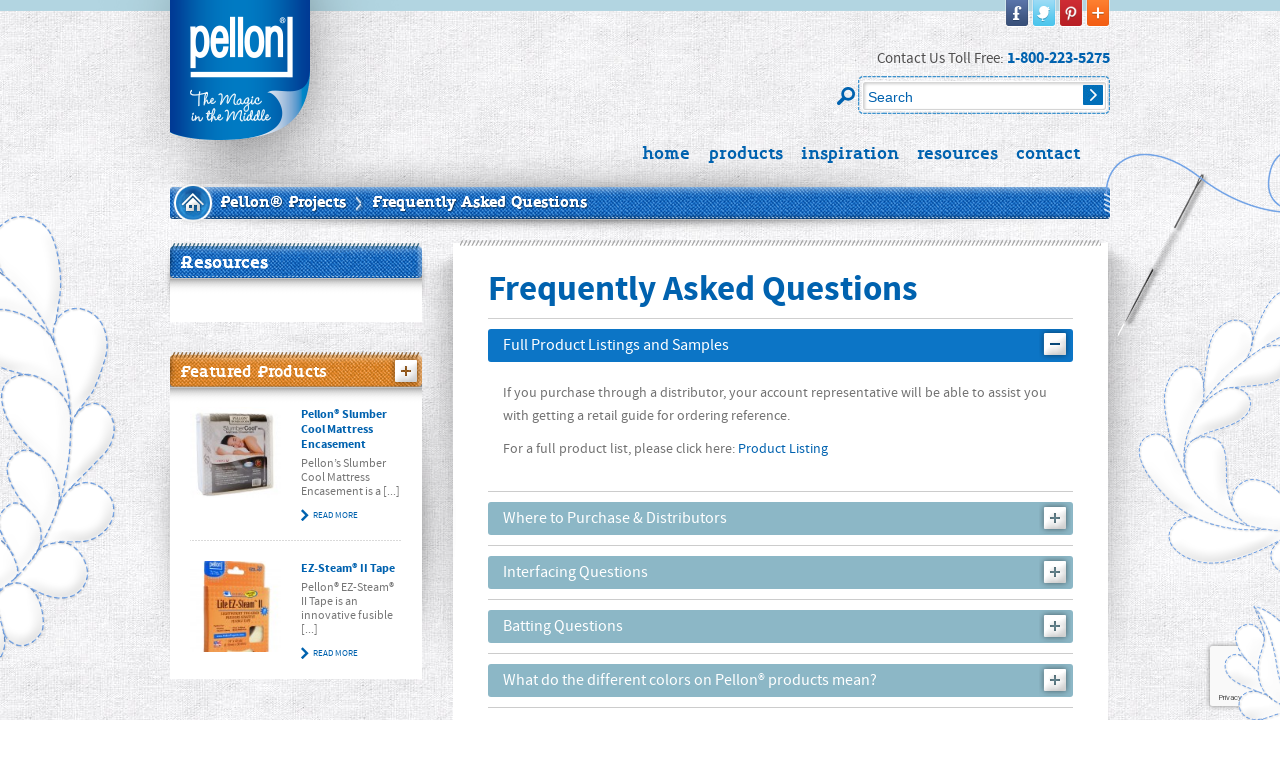

--- FILE ---
content_type: text/html; charset=UTF-8
request_url: https://www.pellonprojects.com/resourcers-cat/faq/
body_size: 13352
content:
<!DOCTYPE html>
<!--[if IE 6]>
<html id="ie6" dir="ltr" lang="en-US"
	prefix="og: https://ogp.me/ns#" >
<![endif]-->
<!--[if IE 7]>
<html id="ie7" dir="ltr" lang="en-US"
	prefix="og: https://ogp.me/ns#" >
<![endif]-->
<!--[if IE 8]>
<html id="ie8" dir="ltr" lang="en-US"
	prefix="og: https://ogp.me/ns#" >
<![endif]-->
<!--[if !(IE 6) | !(IE 7) | !(IE 8)  ]><!-->
<html dir="ltr" lang="en-US"
	prefix="og: https://ogp.me/ns#" >
<!--<![endif]-->
<head>
<meta charset="UTF-8" />
<meta name="viewport" content="width=device-width" />
<meta name="p:domain_verify" content="d4de26a0a021a8448b41e197c7129cb0"/>


<link rel="stylesheet" type="text/css" media="all" href="https://www.pellonprojects.com/wp-content/themes/pellon/style.css" />
<link rel="pingback" href="https://www.pellonprojects.com/xmlrpc.php" />
<script type="text/javascript" src="https://s7.addthis.com/js/250/addthis_widget.js"></script>
<script type="text/javascript" src="https://www.pellonprojects.com/wp-content/themes/pellon/js/custom-form-elements.js"></script>
<!--[if lt IE 9]>
<script src="https://www.pellonprojects.com/wp-content/themes/pellon/js/html5.js" type="text/javascript"></script>
<link rel="stylesheet" type="text/css" media="all" href="https://www.pellonprojects.com/wp-content/themes/pellon/css/ie.css" />
<![endif]-->
<script>
(function(){ //load fonts befor rendering
	  // if firefox 3.5+, hide content till load (or 3 seconds) to prevent FOUT
	  var d = document, e = d.documentElement, s = d.createElement('style');
	  if (e.style.MozTransform === ''){ // gecko 1.9.1 inference
	    s.textContent = 'body{visibility:hidden}';
	    var r = document.getElementsByTagName('script')[0];
	    r.parentNode.insertBefore(s, r);
	    function f(){ s.parentNode && s.parentNode.removeChild(s); }
	    addEventListener('load',f,false);
	    setTimeout(f,3000); 
	  }
	})();
</script>

		<!-- All in One SEO 4.3.9 - aioseo.com -->
		<title>Frequently Asked Questions | Pellon® Projects</title>
		<meta name="robots" content="max-image-preview:large" />
		<link rel="canonical" href="https://www.pellonprojects.com/resourcers-cat/faq/" />
		<meta name="generator" content="All in One SEO (AIOSEO) 4.3.9" />
		<script type="application/ld+json" class="aioseo-schema">
			{"@context":"https:\/\/schema.org","@graph":[{"@type":"BreadcrumbList","@id":"https:\/\/www.pellonprojects.com\/resourcers-cat\/faq\/#breadcrumblist","itemListElement":[{"@type":"ListItem","@id":"https:\/\/www.pellonprojects.com\/#listItem","position":1,"item":{"@type":"WebPage","@id":"https:\/\/www.pellonprojects.com\/","name":"Home","description":"Welcome Pellon Consumer Products Write a short welcome message here Go shopping Shop by Category [product_categories number=\"0\" parent=\"0\"] New In Fan Favorites On Sale Best Sellers","url":"https:\/\/www.pellonprojects.com\/"},"nextItem":"https:\/\/www.pellonprojects.com\/resourcers-cat\/faq\/#listItem"},{"@type":"ListItem","@id":"https:\/\/www.pellonprojects.com\/resourcers-cat\/faq\/#listItem","position":2,"item":{"@type":"WebPage","@id":"https:\/\/www.pellonprojects.com\/resourcers-cat\/faq\/","name":"Frequently Asked Questions","url":"https:\/\/www.pellonprojects.com\/resourcers-cat\/faq\/"},"previousItem":"https:\/\/www.pellonprojects.com\/#listItem"}]},{"@type":"CollectionPage","@id":"https:\/\/www.pellonprojects.com\/resourcers-cat\/faq\/#collectionpage","url":"https:\/\/www.pellonprojects.com\/resourcers-cat\/faq\/","name":"Frequently Asked Questions | Pellon\u00ae Projects","inLanguage":"en-US","isPartOf":{"@id":"https:\/\/www.pellonprojects.com\/#website"},"breadcrumb":{"@id":"https:\/\/www.pellonprojects.com\/resourcers-cat\/faq\/#breadcrumblist"}},{"@type":"Organization","@id":"https:\/\/www.pellonprojects.com\/#organization","name":"Pellon\u00ae Projects","url":"https:\/\/www.pellonprojects.com\/"},{"@type":"WebSite","@id":"https:\/\/www.pellonprojects.com\/#website","url":"https:\/\/www.pellonprojects.com\/","name":"Pellon\u00ae Projects","description":"The Magic in the Middle","inLanguage":"en-US","publisher":{"@id":"https:\/\/www.pellonprojects.com\/#organization"}}]}
		</script>
		<script type="text/javascript" >
			window.ga=window.ga||function(){(ga.q=ga.q||[]).push(arguments)};ga.l=+new Date;
			ga('create', "UA-26122732-1", 'auto');
			ga('send', 'pageview');
		</script>
		<script async src="https://www.google-analytics.com/analytics.js"></script>
		<!-- All in One SEO -->

<link rel='dns-prefetch' href='//stats.wp.com' />
<link rel="alternate" type="application/rss+xml" title="Pellon® Projects &raquo; Frequently Asked Questions Resources Categories Feed" href="https://www.pellonprojects.com/resourcers-cat/faq/feed/" />
		
	<link rel='stylesheet' id='wp-block-library-css' href='https://www.pellonprojects.com/wp-includes/css/dist/block-library/style.min.css?ver=6.1.9' type='text/css' media='all' />
<style id='wp-block-library-inline-css' type='text/css'>
.has-text-align-justify{text-align:justify;}
</style>
<link rel='stylesheet' id='jetpack-videopress-video-block-view-css' href='https://www.pellonprojects.com/wp-content/plugins/jetpack/jetpack_vendor/automattic/jetpack-videopress/build/block-editor/blocks/video/view.css?minify=false&#038;ver=34ae973733627b74a14e' type='text/css' media='all' />
<style id='ce4wp-subscribe-style-inline-css' type='text/css'>
.wp-block-ce4wp-subscribe{max-width:840px;margin:0 auto}.wp-block-ce4wp-subscribe .title{margin-bottom:0}.wp-block-ce4wp-subscribe .subTitle{margin-top:0;font-size:0.8em}.wp-block-ce4wp-subscribe .disclaimer{margin-top:5px;font-size:0.8em}.wp-block-ce4wp-subscribe .disclaimer .disclaimer-label{margin-left:10px}.wp-block-ce4wp-subscribe .inputBlock{width:100%;margin-bottom:10px}.wp-block-ce4wp-subscribe .inputBlock input{width:100%}.wp-block-ce4wp-subscribe .inputBlock label{display:inline-block}.wp-block-ce4wp-subscribe .submit-button{margin-top:25px;display:block}.wp-block-ce4wp-subscribe .required-text{display:inline-block;margin:0;padding:0;margin-left:0.3em}.wp-block-ce4wp-subscribe .onSubmission{height:0;max-width:840px;margin:0 auto}.wp-block-ce4wp-subscribe .firstNameSummary .lastNameSummary{text-transform:capitalize}.wp-block-ce4wp-subscribe .ce4wp-inline-notification{display:flex;flex-direction:row;align-items:center;padding:13px 10px;width:100%;height:40px;border-style:solid;border-color:orange;border-width:1px;border-left-width:4px;border-radius:3px;background:rgba(255,133,15,0.1);flex:none;order:0;flex-grow:1;margin:0px 0px}.wp-block-ce4wp-subscribe .ce4wp-inline-warning-text{font-style:normal;font-weight:normal;font-size:16px;line-height:20px;display:flex;align-items:center;color:#571600;margin-left:9px}.wp-block-ce4wp-subscribe .ce4wp-inline-warning-icon{color:orange}.wp-block-ce4wp-subscribe .ce4wp-inline-warning-arrow{color:#571600;margin-left:auto}.wp-block-ce4wp-subscribe .ce4wp-banner-clickable{cursor:pointer}.ce4wp-link{cursor:pointer}

.no-flex{display:block}.sub-header{margin-bottom:1em}


</style>
<link rel='stylesheet' id='mediaelement-css' href='https://www.pellonprojects.com/wp-includes/js/mediaelement/mediaelementplayer-legacy.min.css?ver=4.2.17' type='text/css' media='all' />
<link rel='stylesheet' id='wp-mediaelement-css' href='https://www.pellonprojects.com/wp-includes/js/mediaelement/wp-mediaelement.min.css?ver=6.1.9' type='text/css' media='all' />
<link rel='stylesheet' id='classic-theme-styles-css' href='https://www.pellonprojects.com/wp-includes/css/classic-themes.min.css?ver=1' type='text/css' media='all' />
<style id='global-styles-inline-css' type='text/css'>
body{--wp--preset--color--black: #000000;--wp--preset--color--cyan-bluish-gray: #abb8c3;--wp--preset--color--white: #ffffff;--wp--preset--color--pale-pink: #f78da7;--wp--preset--color--vivid-red: #cf2e2e;--wp--preset--color--luminous-vivid-orange: #ff6900;--wp--preset--color--luminous-vivid-amber: #fcb900;--wp--preset--color--light-green-cyan: #7bdcb5;--wp--preset--color--vivid-green-cyan: #00d084;--wp--preset--color--pale-cyan-blue: #8ed1fc;--wp--preset--color--vivid-cyan-blue: #0693e3;--wp--preset--color--vivid-purple: #9b51e0;--wp--preset--gradient--vivid-cyan-blue-to-vivid-purple: linear-gradient(135deg,rgba(6,147,227,1) 0%,rgb(155,81,224) 100%);--wp--preset--gradient--light-green-cyan-to-vivid-green-cyan: linear-gradient(135deg,rgb(122,220,180) 0%,rgb(0,208,130) 100%);--wp--preset--gradient--luminous-vivid-amber-to-luminous-vivid-orange: linear-gradient(135deg,rgba(252,185,0,1) 0%,rgba(255,105,0,1) 100%);--wp--preset--gradient--luminous-vivid-orange-to-vivid-red: linear-gradient(135deg,rgba(255,105,0,1) 0%,rgb(207,46,46) 100%);--wp--preset--gradient--very-light-gray-to-cyan-bluish-gray: linear-gradient(135deg,rgb(238,238,238) 0%,rgb(169,184,195) 100%);--wp--preset--gradient--cool-to-warm-spectrum: linear-gradient(135deg,rgb(74,234,220) 0%,rgb(151,120,209) 20%,rgb(207,42,186) 40%,rgb(238,44,130) 60%,rgb(251,105,98) 80%,rgb(254,248,76) 100%);--wp--preset--gradient--blush-light-purple: linear-gradient(135deg,rgb(255,206,236) 0%,rgb(152,150,240) 100%);--wp--preset--gradient--blush-bordeaux: linear-gradient(135deg,rgb(254,205,165) 0%,rgb(254,45,45) 50%,rgb(107,0,62) 100%);--wp--preset--gradient--luminous-dusk: linear-gradient(135deg,rgb(255,203,112) 0%,rgb(199,81,192) 50%,rgb(65,88,208) 100%);--wp--preset--gradient--pale-ocean: linear-gradient(135deg,rgb(255,245,203) 0%,rgb(182,227,212) 50%,rgb(51,167,181) 100%);--wp--preset--gradient--electric-grass: linear-gradient(135deg,rgb(202,248,128) 0%,rgb(113,206,126) 100%);--wp--preset--gradient--midnight: linear-gradient(135deg,rgb(2,3,129) 0%,rgb(40,116,252) 100%);--wp--preset--duotone--dark-grayscale: url('#wp-duotone-dark-grayscale');--wp--preset--duotone--grayscale: url('#wp-duotone-grayscale');--wp--preset--duotone--purple-yellow: url('#wp-duotone-purple-yellow');--wp--preset--duotone--blue-red: url('#wp-duotone-blue-red');--wp--preset--duotone--midnight: url('#wp-duotone-midnight');--wp--preset--duotone--magenta-yellow: url('#wp-duotone-magenta-yellow');--wp--preset--duotone--purple-green: url('#wp-duotone-purple-green');--wp--preset--duotone--blue-orange: url('#wp-duotone-blue-orange');--wp--preset--font-size--small: 13px;--wp--preset--font-size--medium: 20px;--wp--preset--font-size--large: 36px;--wp--preset--font-size--x-large: 42px;--wp--preset--spacing--20: 0.44rem;--wp--preset--spacing--30: 0.67rem;--wp--preset--spacing--40: 1rem;--wp--preset--spacing--50: 1.5rem;--wp--preset--spacing--60: 2.25rem;--wp--preset--spacing--70: 3.38rem;--wp--preset--spacing--80: 5.06rem;}:where(.is-layout-flex){gap: 0.5em;}body .is-layout-flow > .alignleft{float: left;margin-inline-start: 0;margin-inline-end: 2em;}body .is-layout-flow > .alignright{float: right;margin-inline-start: 2em;margin-inline-end: 0;}body .is-layout-flow > .aligncenter{margin-left: auto !important;margin-right: auto !important;}body .is-layout-constrained > .alignleft{float: left;margin-inline-start: 0;margin-inline-end: 2em;}body .is-layout-constrained > .alignright{float: right;margin-inline-start: 2em;margin-inline-end: 0;}body .is-layout-constrained > .aligncenter{margin-left: auto !important;margin-right: auto !important;}body .is-layout-constrained > :where(:not(.alignleft):not(.alignright):not(.alignfull)){max-width: var(--wp--style--global--content-size);margin-left: auto !important;margin-right: auto !important;}body .is-layout-constrained > .alignwide{max-width: var(--wp--style--global--wide-size);}body .is-layout-flex{display: flex;}body .is-layout-flex{flex-wrap: wrap;align-items: center;}body .is-layout-flex > *{margin: 0;}:where(.wp-block-columns.is-layout-flex){gap: 2em;}.has-black-color{color: var(--wp--preset--color--black) !important;}.has-cyan-bluish-gray-color{color: var(--wp--preset--color--cyan-bluish-gray) !important;}.has-white-color{color: var(--wp--preset--color--white) !important;}.has-pale-pink-color{color: var(--wp--preset--color--pale-pink) !important;}.has-vivid-red-color{color: var(--wp--preset--color--vivid-red) !important;}.has-luminous-vivid-orange-color{color: var(--wp--preset--color--luminous-vivid-orange) !important;}.has-luminous-vivid-amber-color{color: var(--wp--preset--color--luminous-vivid-amber) !important;}.has-light-green-cyan-color{color: var(--wp--preset--color--light-green-cyan) !important;}.has-vivid-green-cyan-color{color: var(--wp--preset--color--vivid-green-cyan) !important;}.has-pale-cyan-blue-color{color: var(--wp--preset--color--pale-cyan-blue) !important;}.has-vivid-cyan-blue-color{color: var(--wp--preset--color--vivid-cyan-blue) !important;}.has-vivid-purple-color{color: var(--wp--preset--color--vivid-purple) !important;}.has-black-background-color{background-color: var(--wp--preset--color--black) !important;}.has-cyan-bluish-gray-background-color{background-color: var(--wp--preset--color--cyan-bluish-gray) !important;}.has-white-background-color{background-color: var(--wp--preset--color--white) !important;}.has-pale-pink-background-color{background-color: var(--wp--preset--color--pale-pink) !important;}.has-vivid-red-background-color{background-color: var(--wp--preset--color--vivid-red) !important;}.has-luminous-vivid-orange-background-color{background-color: var(--wp--preset--color--luminous-vivid-orange) !important;}.has-luminous-vivid-amber-background-color{background-color: var(--wp--preset--color--luminous-vivid-amber) !important;}.has-light-green-cyan-background-color{background-color: var(--wp--preset--color--light-green-cyan) !important;}.has-vivid-green-cyan-background-color{background-color: var(--wp--preset--color--vivid-green-cyan) !important;}.has-pale-cyan-blue-background-color{background-color: var(--wp--preset--color--pale-cyan-blue) !important;}.has-vivid-cyan-blue-background-color{background-color: var(--wp--preset--color--vivid-cyan-blue) !important;}.has-vivid-purple-background-color{background-color: var(--wp--preset--color--vivid-purple) !important;}.has-black-border-color{border-color: var(--wp--preset--color--black) !important;}.has-cyan-bluish-gray-border-color{border-color: var(--wp--preset--color--cyan-bluish-gray) !important;}.has-white-border-color{border-color: var(--wp--preset--color--white) !important;}.has-pale-pink-border-color{border-color: var(--wp--preset--color--pale-pink) !important;}.has-vivid-red-border-color{border-color: var(--wp--preset--color--vivid-red) !important;}.has-luminous-vivid-orange-border-color{border-color: var(--wp--preset--color--luminous-vivid-orange) !important;}.has-luminous-vivid-amber-border-color{border-color: var(--wp--preset--color--luminous-vivid-amber) !important;}.has-light-green-cyan-border-color{border-color: var(--wp--preset--color--light-green-cyan) !important;}.has-vivid-green-cyan-border-color{border-color: var(--wp--preset--color--vivid-green-cyan) !important;}.has-pale-cyan-blue-border-color{border-color: var(--wp--preset--color--pale-cyan-blue) !important;}.has-vivid-cyan-blue-border-color{border-color: var(--wp--preset--color--vivid-cyan-blue) !important;}.has-vivid-purple-border-color{border-color: var(--wp--preset--color--vivid-purple) !important;}.has-vivid-cyan-blue-to-vivid-purple-gradient-background{background: var(--wp--preset--gradient--vivid-cyan-blue-to-vivid-purple) !important;}.has-light-green-cyan-to-vivid-green-cyan-gradient-background{background: var(--wp--preset--gradient--light-green-cyan-to-vivid-green-cyan) !important;}.has-luminous-vivid-amber-to-luminous-vivid-orange-gradient-background{background: var(--wp--preset--gradient--luminous-vivid-amber-to-luminous-vivid-orange) !important;}.has-luminous-vivid-orange-to-vivid-red-gradient-background{background: var(--wp--preset--gradient--luminous-vivid-orange-to-vivid-red) !important;}.has-very-light-gray-to-cyan-bluish-gray-gradient-background{background: var(--wp--preset--gradient--very-light-gray-to-cyan-bluish-gray) !important;}.has-cool-to-warm-spectrum-gradient-background{background: var(--wp--preset--gradient--cool-to-warm-spectrum) !important;}.has-blush-light-purple-gradient-background{background: var(--wp--preset--gradient--blush-light-purple) !important;}.has-blush-bordeaux-gradient-background{background: var(--wp--preset--gradient--blush-bordeaux) !important;}.has-luminous-dusk-gradient-background{background: var(--wp--preset--gradient--luminous-dusk) !important;}.has-pale-ocean-gradient-background{background: var(--wp--preset--gradient--pale-ocean) !important;}.has-electric-grass-gradient-background{background: var(--wp--preset--gradient--electric-grass) !important;}.has-midnight-gradient-background{background: var(--wp--preset--gradient--midnight) !important;}.has-small-font-size{font-size: var(--wp--preset--font-size--small) !important;}.has-medium-font-size{font-size: var(--wp--preset--font-size--medium) !important;}.has-large-font-size{font-size: var(--wp--preset--font-size--large) !important;}.has-x-large-font-size{font-size: var(--wp--preset--font-size--x-large) !important;}
.wp-block-navigation a:where(:not(.wp-element-button)){color: inherit;}
:where(.wp-block-columns.is-layout-flex){gap: 2em;}
.wp-block-pullquote{font-size: 1.5em;line-height: 1.6;}
</style>
<link rel='stylesheet' id='contact-form-7-css' href='https://www.pellonprojects.com/wp-content/plugins/contact-form-7/includes/css/styles.css?ver=5.7.7' type='text/css' media='all' />
<link rel='stylesheet' id='ye_dynamic-css' href='https://www.pellonprojects.com/wp-content/plugins/youtube-embed/css/main.min.css?ver=5.3' type='text/css' media='all' />
<link rel='stylesheet' id='custom-style-css' href='https://www.pellonprojects.com/wp-content/themes/pellon/css/grid.css?ver=1' type='text/css' media='all' />
<link rel='stylesheet' id='custom-style1-css' href='https://www.pellonprojects.com/wp-content/themes/pellon/css/fonts.css?ver=1' type='text/css' media='all' />
<link rel='stylesheet' id='custom-style2-css' href='https://www.pellonprojects.com/wp-content/themes/pellon/css/lightbox.css?ver=1' type='text/css' media='all' />
<link rel='stylesheet' id='cleaner-gallery-css' href='https://www.pellonprojects.com/wp-content/plugins/cleaner-gallery/css/gallery.min.css?ver=20130526' type='text/css' media='all' />
<link rel='stylesheet' id='jetpack_css-css' href='https://www.pellonprojects.com/wp-content/plugins/jetpack/css/jetpack.css?ver=12.2.2' type='text/css' media='all' />
<link rel='stylesheet' id='wp-paginate-css' href='https://www.pellonprojects.com/wp-content/plugins/wp-paginate/css/wp-paginate.css?ver=2.2.0' type='text/css' media='screen' />
<script type='text/javascript' src='https://www.pellonprojects.com/wp-includes/js/jquery/jquery.min.js?ver=3.6.1' id='jquery-core-js'></script>
<script type='text/javascript' src='https://www.pellonprojects.com/wp-includes/js/jquery/jquery-migrate.min.js?ver=3.3.2' id='jquery-migrate-js'></script>
<script type='text/javascript' src='https://www.pellonprojects.com/wp-content/themes/pellon/js/lightbox-2.6.min.js?ver=6.1.9' id='custom-script3-js'></script>
<script type='text/javascript' src='https://www.pellonprojects.com/wp-content/themes/pellon/js/pellon.js?ver=6.1.9' id='custom-script-js'></script>
<link rel="https://api.w.org/" href="https://www.pellonprojects.com/wp-json/" /><link rel="EditURI" type="application/rsd+xml" title="RSD" href="https://www.pellonprojects.com/xmlrpc.php?rsd" />
<link rel="wlwmanifest" type="application/wlwmanifest+xml" href="https://www.pellonprojects.com/wp-includes/wlwmanifest.xml" />
<!-- Google Analytics Injector from http://www.geckosolutions.se/blog/wordpress-plugins/ -->
<script type='text/javascript'>
	var site = '' + document.location;
	if(site.indexOf('https://pellonprojects.com/') == -1 ) {
	var _gaq = _gaq || [];
	_gaq.push(['_setAccount', 'UA-26122732-1']);_gaq.push(['_trackPageview']);
	(function() {
		var ga = document.createElement('script'); ga.type = 'text/javascript'; ga.async = true;
		ga.src = ('https:' == document.location.protocol ? 'https://ssl' : 'http://www') + '.google-analytics.com/ga.js';
		var s = document.getElementsByTagName('script')[0]; s.parentNode.insertBefore(ga, s);
	})();
	}
</script>
<!-- Google Analytics Injector -->
	<style>img#wpstats{display:none}</style>
		<link rel="icon" href="https://www.pellonprojects.com/wp-content/uploads/2022/03/cropped-Pellon-Magic-Logo-32x32.jpg" sizes="32x32" />
<link rel="icon" href="https://www.pellonprojects.com/wp-content/uploads/2022/03/cropped-Pellon-Magic-Logo-192x192.jpg" sizes="192x192" />
<link rel="apple-touch-icon" href="https://www.pellonprojects.com/wp-content/uploads/2022/03/cropped-Pellon-Magic-Logo-180x180.jpg" />
<meta name="msapplication-TileImage" content="https://www.pellonprojects.com/wp-content/uploads/2022/03/cropped-Pellon-Magic-Logo-270x270.jpg" />
<!--[if lt IE 9]>
<script type="text/javascript" src="https://www.pellonprojects.com/wp-content/themes/pellon/js/ie.js"></script>
<![endif]-->
</head>
<body class="archive tax-resourcers-cat term-faq term-67">
<div id="container">
<div class="container_12" id="header"> <!-- all page container -->
	<div class="grid_2">
		<a href="https://www.pellonprojects.com">
			<img src="https://www.pellonprojects.com/wp-content/themes/pellon/images/logo-big.png" class="logo" alt="Pellon Projects" />
		</a>
	</div>
	 <div class="grid_10 prefix_2">
	 	<!-- AddThis Button BEGIN -->
	 	<script type="text/javascript">
		var addthis_config = {
		    ui_click: true, /* normally would disable mouseover behavior */
		    services_compact:'linkedin, email, print, digg, stumbleupon, google, tumblr, more',
		    services_exclude:'facebook,twitter',
		    data_track_clickback:false,
		    ui_offset_top:'10',
		    ui_cobrand:'Pellon Projects'
		}
		</script>
		<div class="addthis_toolbox addthis_default_style fright">
		<a class="addthis_button_facebook" style="cursor:pointer"><img src="https://www.pellonprojects.com/wp-content/themes/pellon/images/1x1.png" class="share-button" id="facebook-share" alt="facebook" /></a>
		<a class="addthis_button_twitter" style="cursor:pointer"><img src="https://www.pellonprojects.com/wp-content/themes/pellon/images/1x1.png" class="share-button" id="twitter-share" alt="twitter" /></a>
		 <a class="addthis_button_pinterest_share" style="cursor:pointer"><img src="https://www.pellonprojects.com/wp-content/themes/pellon/images/1x1.png" class="share-button" id="pinterest-share" alt="pinterest" /></a>
		<a class="addthis_button_compact" style="text-decoration:none;"><img src="https://www.pellonprojects.com/wp-content/themes/pellon/images/1x1.png" class="share-button" id="addthis-share" alt="pinterest" /></a> 
		</div>
		<!-- AddThis Button END -->
	 </div>
	 <div class="grid_10 prefix_2"><div class="contactus">Contact Us Toll Free: <span class="phone">1-800-223-5275</span></div></div>
	 <div class="grid_10 prefix_2">	<form method="get" id="searchform" action="https://www.pellonprojects.com/">
		<label for="s" class="assistive-text">Search</label>
		<div class="searchbox">
		<input type="text" class="field" name="s" id="s" placeholder="Search" />
		<input type="submit" class="submit" name="submit" id="searchsubmit" value="" />
		</div>
		
	</form>
</div>
	<div class="grid_12 menu-shadow">
	<ul id="main-menu" class="menu"><li id="menu-item-51" class="main-menu-item  menu-item-even menu-item-depth-0 menu-item menu-item-type-custom menu-item-object-custom "><a href="/" class="menu-link main-menu-link"><span>Home</span></a><img src="https://www.pellonprojects.com/wp-content/themes/pellon/images/menu_shadow_L.png" class="shadow left" alt="" /><img src="https://www.pellonprojects.com/wp-content/themes/pellon/images/menu_shadow_R.png" class="shadow right" alt="" /></li>
<li id="menu-item-50" class="main-menu-item  menu-item-even menu-item-depth-0 menu-item menu-item-type-custom menu-item-object-custom menu-item-has-children "><a href="https://pellonprojects.com/products/" class="menu-link main-menu-link"><span>Products</span></a><img src="https://www.pellonprojects.com/wp-content/themes/pellon/images/menu_shadow_L.png" class="shadow left" alt="" /><img src="https://www.pellonprojects.com/wp-content/themes/pellon/images/menu_shadow_R.png" class="shadow right" alt="" />
<ul class="sub-menu menu-odd  menu-depth-1">
<li class="menu-top-bg"><span></span></li><li class="menu-bottom-bg"><span></span></li>
	<li id="menu-item-336" class="sub-menu-item  menu-item-odd menu-item-depth-1 menu-item menu-item-type-taxonomy menu-item-object-products-categories "><a href="https://www.pellonprojects.com/products-categories/interfacing/" class="menu-link sub-menu-link"><span>Interfacing</span></a><img src="https://www.pellonprojects.com/wp-content/themes/pellon/images/menu_shadow_L.png" class="shadow left" alt="" /><img src="https://www.pellonprojects.com/wp-content/themes/pellon/images/menu_shadow_R.png" class="shadow right" alt="" /></li>
	<li id="menu-item-337" class="sub-menu-item  menu-item-odd menu-item-depth-1 menu-item menu-item-type-taxonomy menu-item-object-products-categories "><a href="https://www.pellonprojects.com/products-categories/batting/" class="menu-link sub-menu-link"><span>Batting</span></a><img src="https://www.pellonprojects.com/wp-content/themes/pellon/images/menu_shadow_L.png" class="shadow left" alt="" /><img src="https://www.pellonprojects.com/wp-content/themes/pellon/images/menu_shadow_R.png" class="shadow right" alt="" /></li>
	<li id="menu-item-339" class="sub-menu-item  menu-item-odd menu-item-depth-1 menu-item menu-item-type-taxonomy menu-item-object-products-categories "><a href="https://www.pellonprojects.com/products-categories/fiber-fill/" class="menu-link sub-menu-link"><span>Fiber Fill</span></a><img src="https://www.pellonprojects.com/wp-content/themes/pellon/images/menu_shadow_L.png" class="shadow left" alt="" /><img src="https://www.pellonprojects.com/wp-content/themes/pellon/images/menu_shadow_R.png" class="shadow right" alt="" /></li>
	<li id="menu-item-341" class="sub-menu-item  menu-item-odd menu-item-depth-1 menu-item menu-item-type-taxonomy menu-item-object-products-categories "><a href="https://www.pellonprojects.com/products-categories/basics/" class="menu-link sub-menu-link"><span>Elastics</span></a><img src="https://www.pellonprojects.com/wp-content/themes/pellon/images/menu_shadow_L.png" class="shadow left" alt="" /><img src="https://www.pellonprojects.com/wp-content/themes/pellon/images/menu_shadow_R.png" class="shadow right" alt="" /></li>
</ul>
</li>
<li id="menu-item-4223" class="main-menu-item  menu-item-even menu-item-depth-0 menu-item menu-item-type-custom menu-item-object-custom menu-item-has-children "><a href="https://pellonprojects.com/projects" class="menu-link main-menu-link"><span>Inspiration</span></a><img src="https://www.pellonprojects.com/wp-content/themes/pellon/images/menu_shadow_L.png" class="shadow left" alt="" /><img src="https://www.pellonprojects.com/wp-content/themes/pellon/images/menu_shadow_R.png" class="shadow right" alt="" />
<ul class="sub-menu menu-odd  menu-depth-1">
<li class="menu-top-bg"><span></span></li><li class="menu-bottom-bg"><span></span></li>
	<li id="menu-item-102" class="sub-menu-item  menu-item-odd menu-item-depth-1 menu-item menu-item-type-custom menu-item-object-custom "><a href="https://pellonprojects.com/projects/" class="menu-link sub-menu-link"><span>Projects</span></a><img src="https://www.pellonprojects.com/wp-content/themes/pellon/images/menu_shadow_L.png" class="shadow left" alt="" /><img src="https://www.pellonprojects.com/wp-content/themes/pellon/images/menu_shadow_R.png" class="shadow right" alt="" /></li>
	<li id="menu-item-52" class="sub-menu-item  menu-item-odd menu-item-depth-1 menu-item menu-item-type-custom menu-item-object-custom "><a href="https://pellonprojects.com/designers/" class="menu-link sub-menu-link"><span>Designers</span></a><img src="https://www.pellonprojects.com/wp-content/themes/pellon/images/menu_shadow_L.png" class="shadow left" alt="" /><img src="https://www.pellonprojects.com/wp-content/themes/pellon/images/menu_shadow_R.png" class="shadow right" alt="" /></li>
	<li id="menu-item-254" class="sub-menu-item  menu-item-odd menu-item-depth-1 menu-item menu-item-type-custom menu-item-object-custom "><a target="_blank" href="http://blog.pellonprojects.com/" class="menu-link sub-menu-link"><span>Blog</span></a><img src="https://www.pellonprojects.com/wp-content/themes/pellon/images/menu_shadow_L.png" class="shadow left" alt="" /><img src="https://www.pellonprojects.com/wp-content/themes/pellon/images/menu_shadow_R.png" class="shadow right" alt="" /></li>
</ul>
</li>
<li id="menu-item-1887" class="main-menu-item  menu-item-even menu-item-depth-0 menu-item menu-item-type-custom menu-item-object-custom menu-item-has-children "><a href="/resources/faq/" class="menu-link main-menu-link"><span>Resources</span></a><img src="https://www.pellonprojects.com/wp-content/themes/pellon/images/menu_shadow_L.png" class="shadow left" alt="" /><img src="https://www.pellonprojects.com/wp-content/themes/pellon/images/menu_shadow_R.png" class="shadow right" alt="" />
<ul class="sub-menu menu-odd  menu-depth-1">
<li class="menu-top-bg"><span></span></li><li class="menu-bottom-bg"><span></span></li>
	<li id="menu-item-1884" class="sub-menu-item  menu-item-odd menu-item-depth-1 menu-item menu-item-type-custom menu-item-object-custom "><a href="/resources/faq/" class="menu-link sub-menu-link"><span>Frequently Asked Questions</span></a><img src="https://www.pellonprojects.com/wp-content/themes/pellon/images/menu_shadow_L.png" class="shadow left" alt="" /><img src="https://www.pellonprojects.com/wp-content/themes/pellon/images/menu_shadow_R.png" class="shadow right" alt="" /></li>
	<li id="menu-item-1886" class="sub-menu-item  menu-item-odd menu-item-depth-1 menu-item menu-item-type-custom menu-item-object-custom "><a href="/resources/downloads/" class="menu-link sub-menu-link"><span>Downloads</span></a><img src="https://www.pellonprojects.com/wp-content/themes/pellon/images/menu_shadow_L.png" class="shadow left" alt="" /><img src="https://www.pellonprojects.com/wp-content/themes/pellon/images/menu_shadow_R.png" class="shadow right" alt="" /></li>
</ul>
</li>
<li id="menu-item-155" class="main-menu-item  menu-item-even menu-item-depth-0 menu-item menu-item-type-post_type menu-item-object-about menu-item-has-children "><a href="https://www.pellonprojects.com/about/about-us/" class="menu-link main-menu-link"><span>Contact</span></a><img src="https://www.pellonprojects.com/wp-content/themes/pellon/images/menu_shadow_L.png" class="shadow left" alt="" /><img src="https://www.pellonprojects.com/wp-content/themes/pellon/images/menu_shadow_R.png" class="shadow right" alt="" />
<ul class="sub-menu menu-odd  menu-depth-1">
<li class="menu-top-bg"><span></span></li><li class="menu-bottom-bg"><span></span></li>
	<li id="menu-item-167" class="sub-menu-item  menu-item-odd menu-item-depth-1 menu-item menu-item-type-post_type menu-item-object-about "><a href="https://www.pellonprojects.com/about/contact/" class="menu-link sub-menu-link"><span>Contact</span></a><img src="https://www.pellonprojects.com/wp-content/themes/pellon/images/menu_shadow_L.png" class="shadow left" alt="" /><img src="https://www.pellonprojects.com/wp-content/themes/pellon/images/menu_shadow_R.png" class="shadow right" alt="" /></li>
	<li id="menu-item-156" class="sub-menu-item  menu-item-odd menu-item-depth-1 menu-item menu-item-type-post_type menu-item-object-about "><a href="https://www.pellonprojects.com/about/about-us/" class="menu-link sub-menu-link"><span>About</span></a><img src="https://www.pellonprojects.com/wp-content/themes/pellon/images/menu_shadow_L.png" class="shadow left" alt="" /><img src="https://www.pellonprojects.com/wp-content/themes/pellon/images/menu_shadow_R.png" class="shadow right" alt="" /></li>
</ul>
</li>
</ul>	</div>
<div class="clear"></div>
<img id="left-background" src="https://www.pellonprojects.com/wp-content/themes/pellon/images/01_home_02.png" alt="" />
<img id="right-background" src="https://www.pellonprojects.com/wp-content/themes/pellon/images/01_home_05.png" alt="" />
</div>

<div class="container_12">
	<div class="grid_12" id="breadcrumb">	
	 <!-- Breadcrumb NavXT 7.2.0 -->
<a title="Go to Pellon® Projects." href="https://www.pellonprojects.com" class="home">Pellon® Projects</a><span class="separator"></span><span property="itemListElement" typeof="ListItem"><span property="name" class="archive taxonomy resourcers-cat current-item">Frequently Asked Questions</span><meta property="url" content="https://www.pellonprojects.com/resourcers-cat/faq/"><meta property="position" content="2"></span>	 <span class="breadcrumb-shadow bottom"></span>
	 <img src="https://www.pellonprojects.com/wp-content/themes/pellon/images/03_pellon_artists_03.png" class="shadow" id="right-site-stiches" alt="" />
	 <img src="https://www.pellonprojects.com/wp-content/themes/pellon/images/needle.png" alt="" class="breadcrumbs-needle" />
	 </div>
</div>
	<!-- taxonomy-resourcers-cat.php -->
	<div class="container_12" id="content">
		<div class="grid_3_1_4">
			<div id="categoryList">
				<h2 class="categoryList">Resources</h2>
				<ul id="sub-menu" class="menu"><li id="menu-item-51" class="menu-item menu-item-type-custom menu-item-object-custom menu-item-51"><a href="/"><span>Home</span></a></li>
<li id="menu-item-50" class="menu-item menu-item-type-custom menu-item-object-custom menu-item-has-children menu-item-50"><a href="https://pellonprojects.com/products/"><span>Products</span></a>
<ul class="sub-menu">
	<li id="menu-item-336" class="menu-item menu-item-type-taxonomy menu-item-object-products-categories menu-item-336"><a href="https://www.pellonprojects.com/products-categories/interfacing/"><span>Interfacing</span></a></li>
	<li id="menu-item-337" class="menu-item menu-item-type-taxonomy menu-item-object-products-categories menu-item-337"><a href="https://www.pellonprojects.com/products-categories/batting/"><span>Batting</span></a></li>
	<li id="menu-item-339" class="menu-item menu-item-type-taxonomy menu-item-object-products-categories menu-item-339"><a href="https://www.pellonprojects.com/products-categories/fiber-fill/"><span>Fiber Fill</span></a></li>
	<li id="menu-item-341" class="menu-item menu-item-type-taxonomy menu-item-object-products-categories menu-item-341"><a href="https://www.pellonprojects.com/products-categories/basics/"><span>Elastics</span></a></li>
</ul>
</li>
<li id="menu-item-4223" class="menu-item menu-item-type-custom menu-item-object-custom menu-item-has-children menu-item-4223"><a href="https://pellonprojects.com/projects"><span>Inspiration</span></a>
<ul class="sub-menu">
	<li id="menu-item-102" class="menu-item menu-item-type-custom menu-item-object-custom menu-item-102"><a href="https://pellonprojects.com/projects/"><span>Projects</span></a></li>
	<li id="menu-item-52" class="menu-item menu-item-type-custom menu-item-object-custom menu-item-52"><a href="https://pellonprojects.com/designers/"><span>Designers</span></a></li>
	<li id="menu-item-254" class="menu-item menu-item-type-custom menu-item-object-custom menu-item-254"><a target="_blank" rel="noopener" href="http://blog.pellonprojects.com/"><span>Blog</span></a></li>
</ul>
</li>
<li id="menu-item-1887" class="menu-item menu-item-type-custom menu-item-object-custom menu-item-has-children menu-item-1887"><a href="/resources/faq/"><span>Resources</span></a>
<ul class="sub-menu">
	<li id="menu-item-1884" class="menu-item menu-item-type-custom menu-item-object-custom menu-item-1884"><a href="/resources/faq/"><span>Frequently Asked Questions</span></a></li>
	<li id="menu-item-1886" class="menu-item menu-item-type-custom menu-item-object-custom menu-item-1886"><a href="/resources/downloads/"><span>Downloads</span></a></li>
</ul>
</li>
<li id="menu-item-155" class="menu-item menu-item-type-post_type menu-item-object-about menu-item-has-children menu-item-155"><a href="https://www.pellonprojects.com/about/about-us/"><span>Contact</span></a>
<ul class="sub-menu">
	<li id="menu-item-167" class="menu-item menu-item-type-post_type menu-item-object-about menu-item-167"><a href="https://www.pellonprojects.com/about/contact/"><span>Contact</span></a></li>
	<li id="menu-item-156" class="menu-item menu-item-type-post_type menu-item-object-about menu-item-156"><a href="https://www.pellonprojects.com/about/about-us/"><span>About</span></a></li>
</ul>
</li>
</ul>				<span class="shadow-menu left"><img src="https://www.pellonprojects.com/wp-content/themes/pellon/images/menu-shadow-left.png" alt="" /></span>	
				<span class="shadow-menu right"><img src="https://www.pellonprojects.com/wp-content/themes/pellon/images/menu-shadow-right.png" alt="" /></span>
			</div>
			
						<div class="leftbox featured featured2 orange"  id="fatured-products">
								<h2><span>Featured Products</span><a href="https://www.pellonprojects.com/products/" class="more hidetext">more Products</a></h2><div class="in-frontbox"><div class="featured-product "><div class="thumbnail"><a href="https://www.pellonprojects.com/products/pellon-slumber-cool-mattress-encasement/" title="read more - Pellon® Slumber Cool Mattress Encasement" rel="bookmark"><img width="116" height="116" src="https://www.pellonprojects.com/wp-content/uploads/2014/08/SlumberCoolEncasement-PKG-116x116.jpg" class="attachment-116x116 size-116x116 wp-post-image" alt="" decoding="async" loading="lazy" srcset="https://www.pellonprojects.com/wp-content/uploads/2014/08/SlumberCoolEncasement-PKG-116x116.jpg 116w, https://www.pellonprojects.com/wp-content/uploads/2014/08/SlumberCoolEncasement-PKG-300x300.jpg 300w, https://www.pellonprojects.com/wp-content/uploads/2014/08/SlumberCoolEncasement-PKG-100x100.jpg 100w, https://www.pellonprojects.com/wp-content/uploads/2014/08/SlumberCoolEncasement-PKG-256x256.jpg 256w, https://www.pellonprojects.com/wp-content/uploads/2014/08/SlumberCoolEncasement-PKG-190x190.jpg 190w" sizes="(max-width: 116px) 100vw, 116px" /></a></div><div class="text"><h3><a href="https://www.pellonprojects.com/products/pellon-slumber-cool-mattress-encasement/" title="read more - Pellon® Slumber Cool Mattress Encasement" rel="bookmark">Pellon® Slumber Cool Mattress Encasement</a></h3>Pellon&#8217;s Slumber Cool Mattress Encasement is a [...]<a href="https://www.pellonprojects.com/products/pellon-slumber-cool-mattress-encasement/" title="read more - Pellon® Slumber Cool Mattress Encasement" class="read-more2" rel="bookmark">Read more</a></div></div><div class="featured-product last"><div class="thumbnail"><a href="https://www.pellonprojects.com/products/ez-steam-ii-tape/" title="read more - EZ-Steam® II Tape" rel="bookmark"><img width="116" height="116" src="https://www.pellonprojects.com/wp-content/uploads/2013/06/EZ2L-40Tweb-116x116.jpg" class="attachment-116x116 size-116x116 wp-post-image" alt="" decoding="async" loading="lazy" srcset="https://www.pellonprojects.com/wp-content/uploads/2013/06/EZ2L-40Tweb-116x116.jpg 116w, https://www.pellonprojects.com/wp-content/uploads/2013/06/EZ2L-40Tweb-300x300.jpg 300w, https://www.pellonprojects.com/wp-content/uploads/2013/06/EZ2L-40Tweb-100x100.jpg 100w, https://www.pellonprojects.com/wp-content/uploads/2013/06/EZ2L-40Tweb-256x256.jpg 256w, https://www.pellonprojects.com/wp-content/uploads/2013/06/EZ2L-40Tweb-190x190.jpg 190w" sizes="(max-width: 116px) 100vw, 116px" /></a></div><div class="text"><h3><a href="https://www.pellonprojects.com/products/ez-steam-ii-tape/" title="read more - EZ-Steam® II Tape" rel="bookmark">EZ-Steam® II Tape</a></h3>Pellon® EZ-Steam® II Tape is an innovative fusible [...]<a href="https://www.pellonprojects.com/products/ez-steam-ii-tape/" title="read more - EZ-Steam® II Tape" class="read-more2" rel="bookmark">Read more</a></div></div><img src="https://www.pellonprojects.com/wp-content/themes/pellon/images/fromtbox-shadow-left.png" class="shadow" alt="" /><img src="https://www.pellonprojects.com/wp-content/themes/pellon/images/fromtbox-shadow-right.png" class="shadow right" alt="" /><div class="clear"></div></div>			</div>
						
			
		</div>
				<div class="grid_8_1_4 project-content">
			<div class="padding-box">
				<span class="stroke top grey"></span>
				<h1 class="header">Frequently Asked Questions</h1>
																	<ul class="faq-list">
															<li class="active">
									<h2><span class="question">Full Product Listings and Samples</span><span class="show-all"></span></h2>
									<span><p>If you purchase through a distributor, your account representative will be able to assist you with getting a retail guide for ordering reference.</p>
<p>For a full product list, please click here: <a href="https://pellonprojects.com/wp-content/uploads/2013/01/Pellon.2018.ProductListing.pdf" target="_blank" rel="noopener">Product Listing</a></p>
</span>
								</li>
															<li >
									<h2><span class="question">Where to Purchase &#038; Distributors</span><span class="show-all"></span></h2>
									<span><p>Pellon® Products are available at your local quilt shop and the retailers listed below:</p>
<p><a href="https://www.walmart.com/">Walmart | Save Money. Live better.</a></p>
<p><a href="https://www.hobbylobby.com/">Hobby Lobby Arts &amp; Crafts Store</a></p>
<p><a href="https://www.michaels.com/">Arts &amp; Crafts, Frames, Seasonal Décor | DIY &amp; Inspiration | Michaels</a></p>
<p><a href="https://www.wawak.com/">WAWAK – Finest Sewing Supplies l Since 1907</a></p>
<p>For a Listing of our US and Canadian Wholesale Distributors, please email us at customerservice@pellonusa.com</p>
</span>
								</li>
															<li >
									<h2><span class="question">Interfacing Questions</span><span class="show-all"></span></h2>
									<span><p><strong>Which side of product is fusible?</strong></p>
<p>Most of our products have either a dot adhesive or a spray adhesive.  The dot adhesive is on the rough side, where you can usually see the dot.  The spray adhesive is the shiny side.  When in doubt, take a small sample and test it covering both sides with a paper towel or fabric so you can ensure that you do not make any fusing mistakes.</p>
<p><strong>How do I remove fusible web adhesive from irons, crafting tools, or fabric?</strong></p>
<p>Pellon® Fusible Webs are intended to be permanent and there is no guarantee it will be able to be removed from your fabric or ironing board cover. However, if the adhesive is not too deeply embedded into the fibers, you may be able to remove most, if not all, from your fabric. Here are some tips that have worked for us:</p>
<ul>
<li>To remove the appliqué; heat it up with your iron without pressing. While it is still warm and being careful as the appliqué will be hot, gently remove the appliqué.</li>
<li>There is a product on the market called Carbona® for Glue and Adhesives. This is a spot remover that can be found in most supermarkets in the laundry aisle. Follow the directions on the bottle, being careful to pre-test first for colorfastness, etc. This product will cause the adhesive to “gum” up and then it can be removed.</li>
<li>If you have Wonder-Under on the bottom of your iron, you can purchase a product called “Hot Iron Cleaner”. This is sold in a tube and you can find it in most notions areas of your local fabric department. This works quite well in getting adhesive residue off your iron. We would suggest that if you use a lot of fusibles, that you purchase a Teflon® sole plate for the bottom of your iron such as Iron-Safe® which can also be purchased in your local fabric department. Adhesives wipe quickly and cleanly off your iron with this protector.</li>
</ul>
<p><strong>Do I need to pre-shrink interfacing?</strong></p>
<p>Generally, the answer is no.  While we do suggest pre-washing or pre-steaming your fabric to remove any shrinkage or finish that might interfere with the fusing process, there are only a few interfacings that need to be pre-shrunk.  That would be listed on the interleaf (instructions).  For example, we recommend pre-shrinking our SF101 Shape-Flex® Cotton Fusible.  To pre-shrink this and any other fusibles, fill a sink with warm water.  Place interfacing in water for about ten minutes.   Do not put in washer or dryer by itself or you may loosen the adhesive.  Gentle squeeze out excess water and allow to dry.</p>
<p><strong>Can I use a handheld steamer to fuse my interfacing?</strong></p>
<p>No, you need to use a standard household iron or steam press if you can adjust the heat, time and pressure.  Keep in mind that with most fusibles, in order to get a full, permanent bond you need four things – heat, steam, time and pressure.  If you are missing any of these, you may not get the bond you expect.  Always follow the instructions that are included with your product purchase.</p>
<p><strong>How do I remove paper backing from paper-backed fusible webs?</strong></p>
<p>Start by peeling from corner or score the backing at narrow point from one side to the other of the appliqué.  Bend at this point to start the release process.</p>
<p><strong>What do I do if my wash-away stabilizer does not completely dissolve?</strong></p>
<p>We would recommend increasing the water temperature. The product should dissolve in any temperature water, but if you’re having troubles, warm-hot water might be best. Lightly agitate the project and brush along the back where the product is adhered with your fingers.</p>
<p><strong>Can I sew through your fusibles; will it gum up my needle?</strong></p>
<p>Yes, all Pellon® products are sewing needle friendly.  We recommend using a ball point needle.   If you run into a little stickiness, we suggest you place a drop of Sewers Aid® on your needle.  It works wonders!</p>
<p><strong>What is a press cloth?</strong></p>
<p>A press cloth is a lightweight fabric (usually cotton or a cotton blend) that you use with most fusibles for several reasons.  First, it protects your iron from getting any adhesive on it.  Second, when fusing with steam, it helps ensure that you are getting enough.  Plus, as an extra bonus, it helps determine if your iron is hot enough.  When you pick up your iron and move it to the next location, the spot you left should be almost dry.</p>
<p><strong><span class="question">How do I use Tru-Grid&#x2122;?</span></strong></p>
<p>When using a pattern, start by printing the project pdf for your reference. Copy the design from the smaller grid to the larger grid by filling in each square in the grid in the same way as the original. Don’t try to sketch the entire pattern at one time. Instead, look for the key points. It may be necessary to count squares in each grid to see where to begin, but it is not difficult to do. Use a pencil so that you can erase, if necessary. When you are satisfied with your drawing, go over the lines to darken them. If you are scaling up your own design, you’ll first need to draw a scaled grid on your original design for a reference in creating the Tru-Grid&#x2122; pattern.</p>
<p><span class="question"><strong>What is the difference between the knit interfacings?</strong></span></p>
<p>The 180 Knit-N-Stable&#x2122; is a circular weave and stretches in all directions. The 150 Easy-Knit&#x2122; is a tricot weave with cross stretch and little stretch up and down.</p>
</span>
								</li>
															<li >
									<h2><span class="question">Batting Questions</span><span class="show-all"></span></h2>
									<span><p><strong>What battings are available?</strong></p>
<p>For an overview of all batting offerings, click <a href="https://pellonprojects.com/wp-content/uploads/2015/11/PellonBattingChartNEW.pdf" target="_blank" rel="noopener">here</a>.</p>
<p><strong>Do I need to pre-shrink my cotton or cotton blend batting before quilting?</strong></p>
<p>Cotton and Cotton Blend battings can shrink up to 3-5%.   To avoid shrinkage prior to use, we suggest you soak the batting in hot water for 20 minutes.  DO NOT AGITATE WHEN WET.  Gently wring or press out excess water and lay flat to dry.  After your quilt is complete, you can machine wash cold on a gentle cycle and dry in dryer on low setting for best results.</p>
<p><strong>Do I need to pre-shrink my 100% polyester batting or fleece?</strong></p>
<p>No, these products do not need to be pre-shrunk.</p>
<p><strong>What is a scrim binder?</strong></p>
<p>Scrim binder is a thin sheet of polypropylene — very much like a dryer sheet — that is needle punched onto one or more sides of batting as it is processed. Not all scrim binders used today are alike. Pellon® batting uses only a very lightweight scrim. This adds strength and durability that is sought by machine workers yet allows softness and ease of stitch that everyone appreciates. Our scrim does not create heavy, dense and stiff results.  When quilting your project, there is no right or wrong side of the batting to have face up during stitching.</p>
<p><strong>What is needle punching?</strong></p>
<p>Cotton quilt batting in today’s marketplace is the most commonly known needle punched product. This process bonds together fibers of any type by ‘carding’ or repeatedly punching the fibers with barbed needles. The more a fiber is needled, the denser &amp; stronger it becomes. No chemicals are needed when using this method of bonding fibers. Pellon® Cotton Battings are offered in both White and Natural, needle punched as well as needled onto scrim binder.</p>
<p><strong>What should I use to stabilize my t-shirt quilt?</strong></p>
<p>There are several different products which will work well in your T-Shirt Quilts.  Like many other questions, there is more than one answer to this one.  We suggest you check out one of our Tuesday Tips on our Blog <a href="https://pellonprojects.wordpress.com/2012/08/14/interfacings-t-shirt-quilts/" target="_blank" rel="noopener">here</a>.</p>
<p><strong>What is thermal bonding?</strong></p>
<p>Thermal bonding is a process in which fibers are tossed in a large container and mixed with a very small percentage of ‘low-melt’ polyester. Once this is tumbled together, it is laid out onto a conveyor belt and passed through an oven. The poly fibers melt, surrounding the wool or polyester fibers. This is then passed through heated rollers that seal and compress the fibers to the desired height. The majority of ‘low-melt’ polyester is dissipated in the process leaving a small amount remaining. Thermal bonding provides a very soft and airy result</p>
<p><strong>What is the best batting for machine quilters?</strong></p>
<p>Pellon® Natural Blend 80/20 Batting with scrim binder is a favorite with all machine quilters whether using a home sewing machine or a long arm machine. The scrim binder holds together the soft fibers with a gentle strength preventing distortion. 100% Wool batting is another favorite as it is extremely soft and has wonderful drape.</p>
<p><strong>What is the warmest batting?</strong></p>
<p>Knowing the characteristics of certain fibers may help you come to your own conclusion. Polyester does not allow air to pass through which traps body heat inside, making for a very warm quilt. 100% Wool is a natural fiber and a natural insulator making it very warm and ideal for cold temperatures but is much more costly than polyester. A quilt made with 80/20 blend has 80% cotton and 20% polyester which offers good warmth retention and is substantial in weight without being stiff and heavy. If you live in an extremely cold climate, the answer may be to use more than one quilt as needed.</p>
</span>
								</li>
															<li >
									<h2><span class="question">What do the different colors on Pellon® products mean?</span><span class="show-all"></span></h2>
									<span><p>Each color on a package or label refers to a different product usage as it relates to your project needs. This system helps identify the correct product you need easily.</p>
<p><strong style="color: #f05e96;">Apparel:</strong> Interfacing used in mostly clothing to provide structure and support to fashion fabrics in areas where strengthening is needed. Apparel interfacings are available in basics, luxury fusibles and specialty items.</p>
<ul>
<li>Basics &#8211; Basic Interfacing used mostly in clothing. These are some of our most popular styles and are often thought of as beginner friendly.</li>
<li>Luxury Fusibles &#8211; Used mostly for clothing, these exclusively fusible interfacings cater to a more experienced and quality minded consumer. They offer a more varied range of applications and featured that the Apparel Basic products lack.</li>
<li>Specialty &#8211; These interfacings are also mostly used for clothing and all have a specialty use not found in any of the other apparel areas. They might be used for tailoring, aiding in garment construction or  have the ability to stretch or recover in a certain way.</li>
</ul>
<p><strong style="color: #adab16;">Crafts and Home Décor:</strong> Includes stabilizers, tracing cloths, embroidery and mixed media. These products are designed to make your projects quicker and easier.</p>
<ul>
<li>Tracing Cloths -These are non-interfacing materials used in garment/craft patterning and creation. They do not become part of the final product. 810 Tru-Grid® is the patterning material we to use with all of our Pellon Project patterns.</li>
<li>Stabilizers &#8211; These interfacings are firmer than Apparel interfacings and are mostly used for crafts and home décor projects but can also provide extreme support in garment construction.</li>
<li>Embroidery &#8211; These products are used to stabilize your embroidery material and to avoid stretching and distorting while stitching, especially while using a machine. These embroidery products are then taken out by washing away, cutting away or tearing away.</li>
<li>Mixed Media &#8211; Lutradur®, a mix between fabric and paper, is a spun bonded polyester sew-in for crafting, sewing, quilting and fiber art. It can be manipulated in any way paper can but has the strength and permanence of a textile. Lutradur® can be printed, painted, dyed, stamped, foiled, burned and sewn.</li>
</ul>
<p><strong style="color: #107c38;">Quilting:</strong> Products include Batting and Fleeces available in many different fibers and fiber blends. Pellon® quilting aids help quilters achieve $nished quilts more efficiently.</p>
<ul>
<li>Fleece &#8211; Fleece is often used in crafting and small quilting projects. Several fleeces have special qualities such as fusible adhesive and insulation. All fleeces are 45” wide.</li>
<li>Batting &#8211; Used for quilting and quilting products. Batting comes in a variety of fiber content and thicknesses. It is sold in prepackaged sizes (18” x18” squares, craft, throw, twin, queen and king) as well as on boards and rolls.</li>
<li>Quilting Aids &#8211; A range of products designed to help quilters achieve better quality finished quilts efficiently.</li>
</ul>
<p><strong style="color: #cf8215;">Fusible Webs:</strong> Available in both paper backed and no backing varieties. Fusible webs bond fabric to fabric or any other porous surface such a wood or cardboard.<br />
Fuses in seconds and fabric stays soft.</p>
<ul>
<li>Paper Backed &#8211; Webs that have a paper backing and it peeled off after application to reveal a second fusible side of the product.</li>
<li>No Backing &#8211; Webs that do not have a backing and are fused on both sides at once.</li>
</ul>
<p><span style="color: #247fda;"><strong>Embroidery: </strong></span>These products can be used to stabilize embroidery material while stitching. They will help to avoid stretching or distortion during the embroidery process.</p>
<ul>
<li>Tear Away &#8211; Embroidery stabilization that can be torn away after project completion. Prevents distortion and helps to avoid stretching while stitching. Use more layers for custom levels of stability and tear away layers separately.</li>
<li>Cut Away &#8211; Stabilization that can either remain with the fabric, or be cut away. Helps to prevent stretching or sagging stitches.</li>
<li>Wash Away &#8211; Stabilizes embroidery materials to avoid pulls or distortion while stitching. Easy wash away removal for no-show stabilization.</li>
</ul>
</span>
								</li>
													</ul>
									<div class="clear"></div>
			</div>
			<div class="clear"></div>
				<span class="boxlong-shadow-helper left"><img src="https://www.pellonprojects.com/wp-content/themes/pellon/images/shadow-left-t-top.png" style="width:40px" alt="" /></span>					
				<span class="boxlong-shadow-helper right"><img src="https://www.pellonprojects.com/wp-content/themes/pellon/images/shadow-right-t-top.png" style="width:40px" alt="" /></span>
			
				<span class="boxlong-shadow left"><img src="https://www.pellonprojects.com/wp-content/themes/pellon/images/shadow-left-t.png" style="width:40px" alt="" /></span>					
				<span class="boxlong-shadow right"><img src="https://www.pellonprojects.com/wp-content/themes/pellon/images/shadow-right-t.png" style="width:40px" alt="" /></span>
		</div>
		<div class="clear"></div>
	</div>
	
<div class="container_12">
	
	<div class="clear"></div>
</div>
<div class="allwidth footer">
	<div class="container_12" id="footer">
	<div style="margin-left: auto;align-items: center;width: auto;text-align: center;"><h3></h3>
	<!-- AddThis Follow BEGIN -->
	<div class="addthis_toolbox addthis_32x32_style addthis_default_style" style="width:70%; margin:auto;">
	
	</div>
	<!-- AddThis Follow END -->
	
	</div>
	
		
		
	<div class="clear"></div>
	<div class="grid_12 bottom-menu"></div>
	
	</div>
	<div class="container_12">
	<div class="clear"></div>
	<div class="grid_8"><ul id="secondary-pages-menu" class="menu"><li id="menu-item-1219" class="menu-item menu-item-type-post_type menu-item-object-page menu-item-1219"><a href="https://www.pellonprojects.com/privacy-policy/">Privacy Policy</a></li>
<li id="menu-item-1218" class="menu-item menu-item-type-post_type menu-item-object-page menu-item-1218"><a href="https://www.pellonprojects.com/terms-conditions/">Terms &#038; Conditions</a></li>
<li id="menu-item-81" class="last menu-item menu-item-type-custom menu-item-object-custom menu-item-81"><a href="http://www.t-sign.com/">Site by T-sign Studios</a></li>
</ul></div>
	<div class="grid_4" id="copyright">Copyright &copy; 2014 PellonProjects.com. All rights reserved.</div>
	<div class="clear"></div>
	</div>
</div>
</div>
	
</div>
<script type='text/javascript' id='ce4wp_form_submit-js-extra'>
/* <![CDATA[ */
var ce4wp_form_submit_data = {"siteUrl":"https:\/\/www.pellonprojects.com","url":"https:\/\/www.pellonprojects.com\/wp-admin\/admin-ajax.php","nonce":"d165978598","listNonce":"57fa7a3983","activatedNonce":"8c5be10db3"};
/* ]]> */
</script>
<script type='text/javascript' src='https://www.pellonprojects.com/wp-content/plugins/creative-mail-by-constant-contact/assets/js/block/submit.js?ver=1678153108' id='ce4wp_form_submit-js'></script>
<script type='text/javascript' src='https://www.pellonprojects.com/wp-content/plugins/contact-form-7/includes/swv/js/index.js?ver=5.7.7' id='swv-js'></script>
<script type='text/javascript' id='contact-form-7-js-extra'>
/* <![CDATA[ */
var wpcf7 = {"api":{"root":"https:\/\/www.pellonprojects.com\/wp-json\/","namespace":"contact-form-7\/v1"},"cached":"1"};
/* ]]> */
</script>
<script type='text/javascript' src='https://www.pellonprojects.com/wp-content/plugins/contact-form-7/includes/js/index.js?ver=5.7.7' id='contact-form-7-js'></script>
<script type='text/javascript' src='https://www.google.com/recaptcha/api.js?render=6LeF2PkfAAAAANmSAxfOXRN76HgQeC2WUkjaqBss&#038;ver=3.0' id='google-recaptcha-js'></script>
<script type='text/javascript' src='https://www.pellonprojects.com/wp-includes/js/dist/vendor/regenerator-runtime.min.js?ver=0.13.9' id='regenerator-runtime-js'></script>
<script type='text/javascript' src='https://www.pellonprojects.com/wp-includes/js/dist/vendor/wp-polyfill.min.js?ver=3.15.0' id='wp-polyfill-js'></script>
<script type='text/javascript' id='wpcf7-recaptcha-js-extra'>
/* <![CDATA[ */
var wpcf7_recaptcha = {"sitekey":"6LeF2PkfAAAAANmSAxfOXRN76HgQeC2WUkjaqBss","actions":{"homepage":"homepage","contactform":"contactform"}};
/* ]]> */
</script>
<script type='text/javascript' src='https://www.pellonprojects.com/wp-content/plugins/contact-form-7/modules/recaptcha/index.js?ver=5.7.7' id='wpcf7-recaptcha-js'></script>
<script defer type='text/javascript' src='https://stats.wp.com/e-202605.js' id='jetpack-stats-js'></script>
<script type='text/javascript' id='jetpack-stats-js-after'>
_stq = window._stq || [];
_stq.push([ "view", {v:'ext',blog:'216368927',post:'0',tz:'0',srv:'www.pellonprojects.com',j:'1:12.2.2'} ]);
_stq.push([ "clickTrackerInit", "216368927", "0" ]);
</script>
</body>
</html>
<!--
Performance optimized by W3 Total Cache. Learn more: https://www.boldgrid.com/w3-total-cache/


Served from: www.pellonprojects.com @ 2026-01-29 14:32:09 by W3 Total Cache
-->

--- FILE ---
content_type: text/html; charset=utf-8
request_url: https://www.google.com/recaptcha/api2/anchor?ar=1&k=6LeF2PkfAAAAANmSAxfOXRN76HgQeC2WUkjaqBss&co=aHR0cHM6Ly93d3cucGVsbG9ucHJvamVjdHMuY29tOjQ0Mw..&hl=en&v=N67nZn4AqZkNcbeMu4prBgzg&size=invisible&anchor-ms=20000&execute-ms=30000&cb=bdxe17cz56de
body_size: 48669
content:
<!DOCTYPE HTML><html dir="ltr" lang="en"><head><meta http-equiv="Content-Type" content="text/html; charset=UTF-8">
<meta http-equiv="X-UA-Compatible" content="IE=edge">
<title>reCAPTCHA</title>
<style type="text/css">
/* cyrillic-ext */
@font-face {
  font-family: 'Roboto';
  font-style: normal;
  font-weight: 400;
  font-stretch: 100%;
  src: url(//fonts.gstatic.com/s/roboto/v48/KFO7CnqEu92Fr1ME7kSn66aGLdTylUAMa3GUBHMdazTgWw.woff2) format('woff2');
  unicode-range: U+0460-052F, U+1C80-1C8A, U+20B4, U+2DE0-2DFF, U+A640-A69F, U+FE2E-FE2F;
}
/* cyrillic */
@font-face {
  font-family: 'Roboto';
  font-style: normal;
  font-weight: 400;
  font-stretch: 100%;
  src: url(//fonts.gstatic.com/s/roboto/v48/KFO7CnqEu92Fr1ME7kSn66aGLdTylUAMa3iUBHMdazTgWw.woff2) format('woff2');
  unicode-range: U+0301, U+0400-045F, U+0490-0491, U+04B0-04B1, U+2116;
}
/* greek-ext */
@font-face {
  font-family: 'Roboto';
  font-style: normal;
  font-weight: 400;
  font-stretch: 100%;
  src: url(//fonts.gstatic.com/s/roboto/v48/KFO7CnqEu92Fr1ME7kSn66aGLdTylUAMa3CUBHMdazTgWw.woff2) format('woff2');
  unicode-range: U+1F00-1FFF;
}
/* greek */
@font-face {
  font-family: 'Roboto';
  font-style: normal;
  font-weight: 400;
  font-stretch: 100%;
  src: url(//fonts.gstatic.com/s/roboto/v48/KFO7CnqEu92Fr1ME7kSn66aGLdTylUAMa3-UBHMdazTgWw.woff2) format('woff2');
  unicode-range: U+0370-0377, U+037A-037F, U+0384-038A, U+038C, U+038E-03A1, U+03A3-03FF;
}
/* math */
@font-face {
  font-family: 'Roboto';
  font-style: normal;
  font-weight: 400;
  font-stretch: 100%;
  src: url(//fonts.gstatic.com/s/roboto/v48/KFO7CnqEu92Fr1ME7kSn66aGLdTylUAMawCUBHMdazTgWw.woff2) format('woff2');
  unicode-range: U+0302-0303, U+0305, U+0307-0308, U+0310, U+0312, U+0315, U+031A, U+0326-0327, U+032C, U+032F-0330, U+0332-0333, U+0338, U+033A, U+0346, U+034D, U+0391-03A1, U+03A3-03A9, U+03B1-03C9, U+03D1, U+03D5-03D6, U+03F0-03F1, U+03F4-03F5, U+2016-2017, U+2034-2038, U+203C, U+2040, U+2043, U+2047, U+2050, U+2057, U+205F, U+2070-2071, U+2074-208E, U+2090-209C, U+20D0-20DC, U+20E1, U+20E5-20EF, U+2100-2112, U+2114-2115, U+2117-2121, U+2123-214F, U+2190, U+2192, U+2194-21AE, U+21B0-21E5, U+21F1-21F2, U+21F4-2211, U+2213-2214, U+2216-22FF, U+2308-230B, U+2310, U+2319, U+231C-2321, U+2336-237A, U+237C, U+2395, U+239B-23B7, U+23D0, U+23DC-23E1, U+2474-2475, U+25AF, U+25B3, U+25B7, U+25BD, U+25C1, U+25CA, U+25CC, U+25FB, U+266D-266F, U+27C0-27FF, U+2900-2AFF, U+2B0E-2B11, U+2B30-2B4C, U+2BFE, U+3030, U+FF5B, U+FF5D, U+1D400-1D7FF, U+1EE00-1EEFF;
}
/* symbols */
@font-face {
  font-family: 'Roboto';
  font-style: normal;
  font-weight: 400;
  font-stretch: 100%;
  src: url(//fonts.gstatic.com/s/roboto/v48/KFO7CnqEu92Fr1ME7kSn66aGLdTylUAMaxKUBHMdazTgWw.woff2) format('woff2');
  unicode-range: U+0001-000C, U+000E-001F, U+007F-009F, U+20DD-20E0, U+20E2-20E4, U+2150-218F, U+2190, U+2192, U+2194-2199, U+21AF, U+21E6-21F0, U+21F3, U+2218-2219, U+2299, U+22C4-22C6, U+2300-243F, U+2440-244A, U+2460-24FF, U+25A0-27BF, U+2800-28FF, U+2921-2922, U+2981, U+29BF, U+29EB, U+2B00-2BFF, U+4DC0-4DFF, U+FFF9-FFFB, U+10140-1018E, U+10190-1019C, U+101A0, U+101D0-101FD, U+102E0-102FB, U+10E60-10E7E, U+1D2C0-1D2D3, U+1D2E0-1D37F, U+1F000-1F0FF, U+1F100-1F1AD, U+1F1E6-1F1FF, U+1F30D-1F30F, U+1F315, U+1F31C, U+1F31E, U+1F320-1F32C, U+1F336, U+1F378, U+1F37D, U+1F382, U+1F393-1F39F, U+1F3A7-1F3A8, U+1F3AC-1F3AF, U+1F3C2, U+1F3C4-1F3C6, U+1F3CA-1F3CE, U+1F3D4-1F3E0, U+1F3ED, U+1F3F1-1F3F3, U+1F3F5-1F3F7, U+1F408, U+1F415, U+1F41F, U+1F426, U+1F43F, U+1F441-1F442, U+1F444, U+1F446-1F449, U+1F44C-1F44E, U+1F453, U+1F46A, U+1F47D, U+1F4A3, U+1F4B0, U+1F4B3, U+1F4B9, U+1F4BB, U+1F4BF, U+1F4C8-1F4CB, U+1F4D6, U+1F4DA, U+1F4DF, U+1F4E3-1F4E6, U+1F4EA-1F4ED, U+1F4F7, U+1F4F9-1F4FB, U+1F4FD-1F4FE, U+1F503, U+1F507-1F50B, U+1F50D, U+1F512-1F513, U+1F53E-1F54A, U+1F54F-1F5FA, U+1F610, U+1F650-1F67F, U+1F687, U+1F68D, U+1F691, U+1F694, U+1F698, U+1F6AD, U+1F6B2, U+1F6B9-1F6BA, U+1F6BC, U+1F6C6-1F6CF, U+1F6D3-1F6D7, U+1F6E0-1F6EA, U+1F6F0-1F6F3, U+1F6F7-1F6FC, U+1F700-1F7FF, U+1F800-1F80B, U+1F810-1F847, U+1F850-1F859, U+1F860-1F887, U+1F890-1F8AD, U+1F8B0-1F8BB, U+1F8C0-1F8C1, U+1F900-1F90B, U+1F93B, U+1F946, U+1F984, U+1F996, U+1F9E9, U+1FA00-1FA6F, U+1FA70-1FA7C, U+1FA80-1FA89, U+1FA8F-1FAC6, U+1FACE-1FADC, U+1FADF-1FAE9, U+1FAF0-1FAF8, U+1FB00-1FBFF;
}
/* vietnamese */
@font-face {
  font-family: 'Roboto';
  font-style: normal;
  font-weight: 400;
  font-stretch: 100%;
  src: url(//fonts.gstatic.com/s/roboto/v48/KFO7CnqEu92Fr1ME7kSn66aGLdTylUAMa3OUBHMdazTgWw.woff2) format('woff2');
  unicode-range: U+0102-0103, U+0110-0111, U+0128-0129, U+0168-0169, U+01A0-01A1, U+01AF-01B0, U+0300-0301, U+0303-0304, U+0308-0309, U+0323, U+0329, U+1EA0-1EF9, U+20AB;
}
/* latin-ext */
@font-face {
  font-family: 'Roboto';
  font-style: normal;
  font-weight: 400;
  font-stretch: 100%;
  src: url(//fonts.gstatic.com/s/roboto/v48/KFO7CnqEu92Fr1ME7kSn66aGLdTylUAMa3KUBHMdazTgWw.woff2) format('woff2');
  unicode-range: U+0100-02BA, U+02BD-02C5, U+02C7-02CC, U+02CE-02D7, U+02DD-02FF, U+0304, U+0308, U+0329, U+1D00-1DBF, U+1E00-1E9F, U+1EF2-1EFF, U+2020, U+20A0-20AB, U+20AD-20C0, U+2113, U+2C60-2C7F, U+A720-A7FF;
}
/* latin */
@font-face {
  font-family: 'Roboto';
  font-style: normal;
  font-weight: 400;
  font-stretch: 100%;
  src: url(//fonts.gstatic.com/s/roboto/v48/KFO7CnqEu92Fr1ME7kSn66aGLdTylUAMa3yUBHMdazQ.woff2) format('woff2');
  unicode-range: U+0000-00FF, U+0131, U+0152-0153, U+02BB-02BC, U+02C6, U+02DA, U+02DC, U+0304, U+0308, U+0329, U+2000-206F, U+20AC, U+2122, U+2191, U+2193, U+2212, U+2215, U+FEFF, U+FFFD;
}
/* cyrillic-ext */
@font-face {
  font-family: 'Roboto';
  font-style: normal;
  font-weight: 500;
  font-stretch: 100%;
  src: url(//fonts.gstatic.com/s/roboto/v48/KFO7CnqEu92Fr1ME7kSn66aGLdTylUAMa3GUBHMdazTgWw.woff2) format('woff2');
  unicode-range: U+0460-052F, U+1C80-1C8A, U+20B4, U+2DE0-2DFF, U+A640-A69F, U+FE2E-FE2F;
}
/* cyrillic */
@font-face {
  font-family: 'Roboto';
  font-style: normal;
  font-weight: 500;
  font-stretch: 100%;
  src: url(//fonts.gstatic.com/s/roboto/v48/KFO7CnqEu92Fr1ME7kSn66aGLdTylUAMa3iUBHMdazTgWw.woff2) format('woff2');
  unicode-range: U+0301, U+0400-045F, U+0490-0491, U+04B0-04B1, U+2116;
}
/* greek-ext */
@font-face {
  font-family: 'Roboto';
  font-style: normal;
  font-weight: 500;
  font-stretch: 100%;
  src: url(//fonts.gstatic.com/s/roboto/v48/KFO7CnqEu92Fr1ME7kSn66aGLdTylUAMa3CUBHMdazTgWw.woff2) format('woff2');
  unicode-range: U+1F00-1FFF;
}
/* greek */
@font-face {
  font-family: 'Roboto';
  font-style: normal;
  font-weight: 500;
  font-stretch: 100%;
  src: url(//fonts.gstatic.com/s/roboto/v48/KFO7CnqEu92Fr1ME7kSn66aGLdTylUAMa3-UBHMdazTgWw.woff2) format('woff2');
  unicode-range: U+0370-0377, U+037A-037F, U+0384-038A, U+038C, U+038E-03A1, U+03A3-03FF;
}
/* math */
@font-face {
  font-family: 'Roboto';
  font-style: normal;
  font-weight: 500;
  font-stretch: 100%;
  src: url(//fonts.gstatic.com/s/roboto/v48/KFO7CnqEu92Fr1ME7kSn66aGLdTylUAMawCUBHMdazTgWw.woff2) format('woff2');
  unicode-range: U+0302-0303, U+0305, U+0307-0308, U+0310, U+0312, U+0315, U+031A, U+0326-0327, U+032C, U+032F-0330, U+0332-0333, U+0338, U+033A, U+0346, U+034D, U+0391-03A1, U+03A3-03A9, U+03B1-03C9, U+03D1, U+03D5-03D6, U+03F0-03F1, U+03F4-03F5, U+2016-2017, U+2034-2038, U+203C, U+2040, U+2043, U+2047, U+2050, U+2057, U+205F, U+2070-2071, U+2074-208E, U+2090-209C, U+20D0-20DC, U+20E1, U+20E5-20EF, U+2100-2112, U+2114-2115, U+2117-2121, U+2123-214F, U+2190, U+2192, U+2194-21AE, U+21B0-21E5, U+21F1-21F2, U+21F4-2211, U+2213-2214, U+2216-22FF, U+2308-230B, U+2310, U+2319, U+231C-2321, U+2336-237A, U+237C, U+2395, U+239B-23B7, U+23D0, U+23DC-23E1, U+2474-2475, U+25AF, U+25B3, U+25B7, U+25BD, U+25C1, U+25CA, U+25CC, U+25FB, U+266D-266F, U+27C0-27FF, U+2900-2AFF, U+2B0E-2B11, U+2B30-2B4C, U+2BFE, U+3030, U+FF5B, U+FF5D, U+1D400-1D7FF, U+1EE00-1EEFF;
}
/* symbols */
@font-face {
  font-family: 'Roboto';
  font-style: normal;
  font-weight: 500;
  font-stretch: 100%;
  src: url(//fonts.gstatic.com/s/roboto/v48/KFO7CnqEu92Fr1ME7kSn66aGLdTylUAMaxKUBHMdazTgWw.woff2) format('woff2');
  unicode-range: U+0001-000C, U+000E-001F, U+007F-009F, U+20DD-20E0, U+20E2-20E4, U+2150-218F, U+2190, U+2192, U+2194-2199, U+21AF, U+21E6-21F0, U+21F3, U+2218-2219, U+2299, U+22C4-22C6, U+2300-243F, U+2440-244A, U+2460-24FF, U+25A0-27BF, U+2800-28FF, U+2921-2922, U+2981, U+29BF, U+29EB, U+2B00-2BFF, U+4DC0-4DFF, U+FFF9-FFFB, U+10140-1018E, U+10190-1019C, U+101A0, U+101D0-101FD, U+102E0-102FB, U+10E60-10E7E, U+1D2C0-1D2D3, U+1D2E0-1D37F, U+1F000-1F0FF, U+1F100-1F1AD, U+1F1E6-1F1FF, U+1F30D-1F30F, U+1F315, U+1F31C, U+1F31E, U+1F320-1F32C, U+1F336, U+1F378, U+1F37D, U+1F382, U+1F393-1F39F, U+1F3A7-1F3A8, U+1F3AC-1F3AF, U+1F3C2, U+1F3C4-1F3C6, U+1F3CA-1F3CE, U+1F3D4-1F3E0, U+1F3ED, U+1F3F1-1F3F3, U+1F3F5-1F3F7, U+1F408, U+1F415, U+1F41F, U+1F426, U+1F43F, U+1F441-1F442, U+1F444, U+1F446-1F449, U+1F44C-1F44E, U+1F453, U+1F46A, U+1F47D, U+1F4A3, U+1F4B0, U+1F4B3, U+1F4B9, U+1F4BB, U+1F4BF, U+1F4C8-1F4CB, U+1F4D6, U+1F4DA, U+1F4DF, U+1F4E3-1F4E6, U+1F4EA-1F4ED, U+1F4F7, U+1F4F9-1F4FB, U+1F4FD-1F4FE, U+1F503, U+1F507-1F50B, U+1F50D, U+1F512-1F513, U+1F53E-1F54A, U+1F54F-1F5FA, U+1F610, U+1F650-1F67F, U+1F687, U+1F68D, U+1F691, U+1F694, U+1F698, U+1F6AD, U+1F6B2, U+1F6B9-1F6BA, U+1F6BC, U+1F6C6-1F6CF, U+1F6D3-1F6D7, U+1F6E0-1F6EA, U+1F6F0-1F6F3, U+1F6F7-1F6FC, U+1F700-1F7FF, U+1F800-1F80B, U+1F810-1F847, U+1F850-1F859, U+1F860-1F887, U+1F890-1F8AD, U+1F8B0-1F8BB, U+1F8C0-1F8C1, U+1F900-1F90B, U+1F93B, U+1F946, U+1F984, U+1F996, U+1F9E9, U+1FA00-1FA6F, U+1FA70-1FA7C, U+1FA80-1FA89, U+1FA8F-1FAC6, U+1FACE-1FADC, U+1FADF-1FAE9, U+1FAF0-1FAF8, U+1FB00-1FBFF;
}
/* vietnamese */
@font-face {
  font-family: 'Roboto';
  font-style: normal;
  font-weight: 500;
  font-stretch: 100%;
  src: url(//fonts.gstatic.com/s/roboto/v48/KFO7CnqEu92Fr1ME7kSn66aGLdTylUAMa3OUBHMdazTgWw.woff2) format('woff2');
  unicode-range: U+0102-0103, U+0110-0111, U+0128-0129, U+0168-0169, U+01A0-01A1, U+01AF-01B0, U+0300-0301, U+0303-0304, U+0308-0309, U+0323, U+0329, U+1EA0-1EF9, U+20AB;
}
/* latin-ext */
@font-face {
  font-family: 'Roboto';
  font-style: normal;
  font-weight: 500;
  font-stretch: 100%;
  src: url(//fonts.gstatic.com/s/roboto/v48/KFO7CnqEu92Fr1ME7kSn66aGLdTylUAMa3KUBHMdazTgWw.woff2) format('woff2');
  unicode-range: U+0100-02BA, U+02BD-02C5, U+02C7-02CC, U+02CE-02D7, U+02DD-02FF, U+0304, U+0308, U+0329, U+1D00-1DBF, U+1E00-1E9F, U+1EF2-1EFF, U+2020, U+20A0-20AB, U+20AD-20C0, U+2113, U+2C60-2C7F, U+A720-A7FF;
}
/* latin */
@font-face {
  font-family: 'Roboto';
  font-style: normal;
  font-weight: 500;
  font-stretch: 100%;
  src: url(//fonts.gstatic.com/s/roboto/v48/KFO7CnqEu92Fr1ME7kSn66aGLdTylUAMa3yUBHMdazQ.woff2) format('woff2');
  unicode-range: U+0000-00FF, U+0131, U+0152-0153, U+02BB-02BC, U+02C6, U+02DA, U+02DC, U+0304, U+0308, U+0329, U+2000-206F, U+20AC, U+2122, U+2191, U+2193, U+2212, U+2215, U+FEFF, U+FFFD;
}
/* cyrillic-ext */
@font-face {
  font-family: 'Roboto';
  font-style: normal;
  font-weight: 900;
  font-stretch: 100%;
  src: url(//fonts.gstatic.com/s/roboto/v48/KFO7CnqEu92Fr1ME7kSn66aGLdTylUAMa3GUBHMdazTgWw.woff2) format('woff2');
  unicode-range: U+0460-052F, U+1C80-1C8A, U+20B4, U+2DE0-2DFF, U+A640-A69F, U+FE2E-FE2F;
}
/* cyrillic */
@font-face {
  font-family: 'Roboto';
  font-style: normal;
  font-weight: 900;
  font-stretch: 100%;
  src: url(//fonts.gstatic.com/s/roboto/v48/KFO7CnqEu92Fr1ME7kSn66aGLdTylUAMa3iUBHMdazTgWw.woff2) format('woff2');
  unicode-range: U+0301, U+0400-045F, U+0490-0491, U+04B0-04B1, U+2116;
}
/* greek-ext */
@font-face {
  font-family: 'Roboto';
  font-style: normal;
  font-weight: 900;
  font-stretch: 100%;
  src: url(//fonts.gstatic.com/s/roboto/v48/KFO7CnqEu92Fr1ME7kSn66aGLdTylUAMa3CUBHMdazTgWw.woff2) format('woff2');
  unicode-range: U+1F00-1FFF;
}
/* greek */
@font-face {
  font-family: 'Roboto';
  font-style: normal;
  font-weight: 900;
  font-stretch: 100%;
  src: url(//fonts.gstatic.com/s/roboto/v48/KFO7CnqEu92Fr1ME7kSn66aGLdTylUAMa3-UBHMdazTgWw.woff2) format('woff2');
  unicode-range: U+0370-0377, U+037A-037F, U+0384-038A, U+038C, U+038E-03A1, U+03A3-03FF;
}
/* math */
@font-face {
  font-family: 'Roboto';
  font-style: normal;
  font-weight: 900;
  font-stretch: 100%;
  src: url(//fonts.gstatic.com/s/roboto/v48/KFO7CnqEu92Fr1ME7kSn66aGLdTylUAMawCUBHMdazTgWw.woff2) format('woff2');
  unicode-range: U+0302-0303, U+0305, U+0307-0308, U+0310, U+0312, U+0315, U+031A, U+0326-0327, U+032C, U+032F-0330, U+0332-0333, U+0338, U+033A, U+0346, U+034D, U+0391-03A1, U+03A3-03A9, U+03B1-03C9, U+03D1, U+03D5-03D6, U+03F0-03F1, U+03F4-03F5, U+2016-2017, U+2034-2038, U+203C, U+2040, U+2043, U+2047, U+2050, U+2057, U+205F, U+2070-2071, U+2074-208E, U+2090-209C, U+20D0-20DC, U+20E1, U+20E5-20EF, U+2100-2112, U+2114-2115, U+2117-2121, U+2123-214F, U+2190, U+2192, U+2194-21AE, U+21B0-21E5, U+21F1-21F2, U+21F4-2211, U+2213-2214, U+2216-22FF, U+2308-230B, U+2310, U+2319, U+231C-2321, U+2336-237A, U+237C, U+2395, U+239B-23B7, U+23D0, U+23DC-23E1, U+2474-2475, U+25AF, U+25B3, U+25B7, U+25BD, U+25C1, U+25CA, U+25CC, U+25FB, U+266D-266F, U+27C0-27FF, U+2900-2AFF, U+2B0E-2B11, U+2B30-2B4C, U+2BFE, U+3030, U+FF5B, U+FF5D, U+1D400-1D7FF, U+1EE00-1EEFF;
}
/* symbols */
@font-face {
  font-family: 'Roboto';
  font-style: normal;
  font-weight: 900;
  font-stretch: 100%;
  src: url(//fonts.gstatic.com/s/roboto/v48/KFO7CnqEu92Fr1ME7kSn66aGLdTylUAMaxKUBHMdazTgWw.woff2) format('woff2');
  unicode-range: U+0001-000C, U+000E-001F, U+007F-009F, U+20DD-20E0, U+20E2-20E4, U+2150-218F, U+2190, U+2192, U+2194-2199, U+21AF, U+21E6-21F0, U+21F3, U+2218-2219, U+2299, U+22C4-22C6, U+2300-243F, U+2440-244A, U+2460-24FF, U+25A0-27BF, U+2800-28FF, U+2921-2922, U+2981, U+29BF, U+29EB, U+2B00-2BFF, U+4DC0-4DFF, U+FFF9-FFFB, U+10140-1018E, U+10190-1019C, U+101A0, U+101D0-101FD, U+102E0-102FB, U+10E60-10E7E, U+1D2C0-1D2D3, U+1D2E0-1D37F, U+1F000-1F0FF, U+1F100-1F1AD, U+1F1E6-1F1FF, U+1F30D-1F30F, U+1F315, U+1F31C, U+1F31E, U+1F320-1F32C, U+1F336, U+1F378, U+1F37D, U+1F382, U+1F393-1F39F, U+1F3A7-1F3A8, U+1F3AC-1F3AF, U+1F3C2, U+1F3C4-1F3C6, U+1F3CA-1F3CE, U+1F3D4-1F3E0, U+1F3ED, U+1F3F1-1F3F3, U+1F3F5-1F3F7, U+1F408, U+1F415, U+1F41F, U+1F426, U+1F43F, U+1F441-1F442, U+1F444, U+1F446-1F449, U+1F44C-1F44E, U+1F453, U+1F46A, U+1F47D, U+1F4A3, U+1F4B0, U+1F4B3, U+1F4B9, U+1F4BB, U+1F4BF, U+1F4C8-1F4CB, U+1F4D6, U+1F4DA, U+1F4DF, U+1F4E3-1F4E6, U+1F4EA-1F4ED, U+1F4F7, U+1F4F9-1F4FB, U+1F4FD-1F4FE, U+1F503, U+1F507-1F50B, U+1F50D, U+1F512-1F513, U+1F53E-1F54A, U+1F54F-1F5FA, U+1F610, U+1F650-1F67F, U+1F687, U+1F68D, U+1F691, U+1F694, U+1F698, U+1F6AD, U+1F6B2, U+1F6B9-1F6BA, U+1F6BC, U+1F6C6-1F6CF, U+1F6D3-1F6D7, U+1F6E0-1F6EA, U+1F6F0-1F6F3, U+1F6F7-1F6FC, U+1F700-1F7FF, U+1F800-1F80B, U+1F810-1F847, U+1F850-1F859, U+1F860-1F887, U+1F890-1F8AD, U+1F8B0-1F8BB, U+1F8C0-1F8C1, U+1F900-1F90B, U+1F93B, U+1F946, U+1F984, U+1F996, U+1F9E9, U+1FA00-1FA6F, U+1FA70-1FA7C, U+1FA80-1FA89, U+1FA8F-1FAC6, U+1FACE-1FADC, U+1FADF-1FAE9, U+1FAF0-1FAF8, U+1FB00-1FBFF;
}
/* vietnamese */
@font-face {
  font-family: 'Roboto';
  font-style: normal;
  font-weight: 900;
  font-stretch: 100%;
  src: url(//fonts.gstatic.com/s/roboto/v48/KFO7CnqEu92Fr1ME7kSn66aGLdTylUAMa3OUBHMdazTgWw.woff2) format('woff2');
  unicode-range: U+0102-0103, U+0110-0111, U+0128-0129, U+0168-0169, U+01A0-01A1, U+01AF-01B0, U+0300-0301, U+0303-0304, U+0308-0309, U+0323, U+0329, U+1EA0-1EF9, U+20AB;
}
/* latin-ext */
@font-face {
  font-family: 'Roboto';
  font-style: normal;
  font-weight: 900;
  font-stretch: 100%;
  src: url(//fonts.gstatic.com/s/roboto/v48/KFO7CnqEu92Fr1ME7kSn66aGLdTylUAMa3KUBHMdazTgWw.woff2) format('woff2');
  unicode-range: U+0100-02BA, U+02BD-02C5, U+02C7-02CC, U+02CE-02D7, U+02DD-02FF, U+0304, U+0308, U+0329, U+1D00-1DBF, U+1E00-1E9F, U+1EF2-1EFF, U+2020, U+20A0-20AB, U+20AD-20C0, U+2113, U+2C60-2C7F, U+A720-A7FF;
}
/* latin */
@font-face {
  font-family: 'Roboto';
  font-style: normal;
  font-weight: 900;
  font-stretch: 100%;
  src: url(//fonts.gstatic.com/s/roboto/v48/KFO7CnqEu92Fr1ME7kSn66aGLdTylUAMa3yUBHMdazQ.woff2) format('woff2');
  unicode-range: U+0000-00FF, U+0131, U+0152-0153, U+02BB-02BC, U+02C6, U+02DA, U+02DC, U+0304, U+0308, U+0329, U+2000-206F, U+20AC, U+2122, U+2191, U+2193, U+2212, U+2215, U+FEFF, U+FFFD;
}

</style>
<link rel="stylesheet" type="text/css" href="https://www.gstatic.com/recaptcha/releases/N67nZn4AqZkNcbeMu4prBgzg/styles__ltr.css">
<script nonce="Nf_mg8BBCyGcTalUIVs2uw" type="text/javascript">window['__recaptcha_api'] = 'https://www.google.com/recaptcha/api2/';</script>
<script type="text/javascript" src="https://www.gstatic.com/recaptcha/releases/N67nZn4AqZkNcbeMu4prBgzg/recaptcha__en.js" nonce="Nf_mg8BBCyGcTalUIVs2uw">
      
    </script></head>
<body><div id="rc-anchor-alert" class="rc-anchor-alert"></div>
<input type="hidden" id="recaptcha-token" value="[base64]">
<script type="text/javascript" nonce="Nf_mg8BBCyGcTalUIVs2uw">
      recaptcha.anchor.Main.init("[\x22ainput\x22,[\x22bgdata\x22,\x22\x22,\[base64]/[base64]/[base64]/[base64]/[base64]/UltsKytdPUU6KEU8MjA0OD9SW2wrK109RT4+NnwxOTI6KChFJjY0NTEyKT09NTUyOTYmJk0rMTxjLmxlbmd0aCYmKGMuY2hhckNvZGVBdChNKzEpJjY0NTEyKT09NTYzMjA/[base64]/[base64]/[base64]/[base64]/[base64]/[base64]/[base64]\x22,\[base64]\\u003d\\u003d\x22,\x22d8ObwqA4w69Zw73CscOsw6zCg3B6cRvDp8OtdFlCWcKvw7c1NH/CisOPwpjChgVFw5gyfUkkwpwew7LCmMKewq8OwqnCgcO3wrxkwp4iw6J+PV/DpDRzIBFnw7Y/VHlwHMK7wpvDkBB5W2UnwqLDvcKrNw8MNEYJwozDtcKdw6bCo8OwwrAGw5vDj8OZwpt1aMKYw5HDg8KbwrbCgGFtw5jClMKlb8O/M8KRw4rDpcORV8OTbDw+VgrDoTwFw7IqwqLDg03DqAbCncOKw5TDmS3DscOcfAXDqht/woQ/O8OvHkTDqFTCgGtHPcOmFDbClRFww4DCuj0Kw5HCnQ/DoVtUwpJBfiUnwoEUwptAWCDDnkV5dcOWw5EVwr/DmcKuHMOyW8KPw5rDmsOKdnBmw5jDt8K0w4NPw6DCs3PCuMO2w4lKwqlWw4/DosOzw6MmQi/CtjgrwoQxw67DucO+wq0KNk9KwpRhw7jDnRbCusOew7w6wqxRwrIYZcOgwo/[base64]/CisOMTz7CryM/FcKDGlLCp8O5w4oEMcKfw5FIE8KPJsKYw6jDtMKNwoTCssOxw4tscMKIwooGNSQtworCtMOXNhJdegJDwpUPwoFGYcKGdsKow49zKMKwwrM9w4Z7wpbCskU8w6Vow78FIXovwpbCsERHSsOhw7Jlw4QLw7V1U8OHw5jDkMKvw4A8QMOBM0PDsAPDs8ORwqDDkk/CqHHDo8KTw6TCtxHDui/Dry/DssKLwrrChcOdAsKAw7k/[base64]/[base64]/InZZW8KQSsKmw7bCjn3Dt8OJwrgCw4fDgiTClcKZI1jCu8KRbsK/[base64]/Ct8KvwqtjRRMnw5DCvCcCwrk5Yw3DmsOQw4nCsHFLw79Bw4DCvzvDlSN9w7DDr2rDhsKUw5ILUcO0wo3DgGfCqEPDmMKlwpgIUVgRw70LwqgfV8OeCcOLwpjCrhzCk0vCnsKdRgZve8K/[base64]/DiMORPh/DjcOWworCrMOUFmABcsKXw7gvwonCvm17aitcwpIMw6E4IX9yfsOVw6lLdVrCtGrCmgg/wrXDssOaw68zw7bDrDFkw6/[base64]/[base64]/CpcOJw4gywojCoVBKecKMMMKMwrrCh8OtCFbCqjNWw5HDpMONwqdBwp7DvFzDp8KVdRU2BwlfVjY/WcKnworCn15ScMOgw4o0XMKnblLCt8OrwoDCn8Opw6xHG3cvAW0RUhdzC8O/w508VibCi8OREsOJw4sOOnXDiwjCiX/[base64]/[base64]/DvsOawoFeEiXCk8OBw68TSmDDpMO3R0pyw5UXJ2waaMKqw7TDqcKYwoJXw5kBHirDnEcPOMKKw6kHbsKWw702wpZdVsKWwqAVGyAAw5trNcKBwpFBw4zClcK4Mg3CnMKGRHgWw7cYwr5YZxPDr8OTCmfCqh0WGW87WjpLw5FKRhLDjj/Dj8K2JRBhKsKjHMKNw6ZcWg/Ck1TCiDhsw49wViHDh8KRwrTCvQHDncO1IsOmw4MNST1zGE7DjyFQw6TDlMOyHWTDpcKDblddIcKHw5fDksKOw4nCpSvCqcOQCVLCq8Kiw4ENwqrCgQzCvMKaLMOnw4M/JHU7wrLClQwVWx/[base64]/DgsOPwp7Dg8OEJAR/wpQEdMKwYE8NJTTCkUJnRhFfwrw+ewNhAU0vbwVgPB0vw64kM1PCgMOKdMOIw6HDlB3DvcO/QsK4T2k8wr7DvMKfejckwpIVRcK/w4HCj1TDlsKgMSjCl8KIwrrDjsKgw58ywrzCoMOHA3YVw6rCrUbCoiHCs2UOaTokTAEEwoHCnMOlw7kXw6nCo8KKXFfDu8KaaxnCu3bDqG/[base64]/BAXCvcOdVi/Ckh7DjMO3Gm9jwptawqlPw5M7w5rDlRkqwoYFIcO5w5YfwpXDrC9GbcOWwpjDpcOCK8ONJwpoW2keVwjCvMOvEMKzSMKpw7YBTsKzAcO9QcOeG8K8woTCpCjDkhpvXhXCqcKfDx3DuMOyw7/CqMKGWxLDrMOcXgp8dH/DrjNHwoLDt8KIQcOfVsO2wrrDsxzCrkpGwrbDhcK9CgzDjmE1RSDCm243Lh0RckvCknd0wrwKwpgJWSBywoFqOMKRU8KuLcKJwqrCr8KHw7zCvULCvG1kw7FXwq8/NiTDh1rDukx0NcK2w6Uwe0vCksOPO8OsJsKWHMOuFsO/wprDoG7Ctw/Do0lxB8KGTcOrG8O8w4NYNTlOwql9RRcRWMO3b2kxJcKIe1gcw7DCnEwlNA1VLsOXwrMnZVvCjcOADsO4wpbDvBArbMKLw7gTd8K/GjZTwoRgRxjDrcKLYcOIwpjDrHLCvU8rwrkuZsKNwpDDmHRTc8Odw5Z7B8OXwrBWw4LCuMK7OgHCpMKLXUDDhBYyw6EbQsK1acO/[base64]/DhSBYwpYFw5AuwrnDu8OlLMOAwrrDiDQlw587QMO0GFTCgTBxw6YwP3Rqw5bCiEJRXcK+WcOUfcKvCMKIamPCqwTDhMKeOMKEIlfCmXzDhsKST8O/w7pfXMKDTMONw5rCnsOlwrYzesORwqvDhQjCmsOpwoHDr8OtHGRvMh7Du2jDpg8JBcORRTvDmcKpw707ZAZHwrPDu8KudxbCqmFBw43CshZaUsKMdcOhw6h8w5VcXgdJwrrDpBTDmcOGWVVXZj0uMELCnMOmVWTDmAnCn0keHsOqwpHCo8KVBAZOw6sKwq/Chx0TUGjCuDUhwqF8w65FTEMsPMO/wqrCqcKkwqxzw6DDi8KHKTzCnMOSwpRdwpzCqG7CmsOhLhbCgsK3w4BRw6UEwofCvMKowpo2w4zCtl/DhMK4wolyOgPDqcOHR0vDqmYdUhvCuMO6I8KWVMODw7YmDMKcwoErZ1NFeDXCkQcAJjpiwqVCXFk+UhoVTWIFwoJvw7oTw51qw6rCoTQdwpd9w61yYsOqw54DBMKkMMOBw6BTw4Z5Xn9FwohxPsKhw6R7w5/Dsyh5wqc7G8KUJwYawoXCrMKrDsOTw6YRcyEdDcOaKA7CiEJ7worDgsKhFVTDgEfCicO3IsOpZcOjQcK1wp7CoUxhw7kNwrzDuVDCk8OiH8ONw4jDmsOpw4cHwppewpkYMTnCj8KrOsKOF8OWXHnDowPDp8KMw6/DnF8fwpFiw5TDp8O7wq95wrXDpsK/[base64]/wp5cZMOrX8OKXD/CocOhw7PDmDbDrcKbw5YOw6LDv8K/w5rDrERWwo/CnsOeCsO/[base64]/CqyTDksOAw6LDr8O3wrdiwqJKDcKqwpDDuMK4AcOhEsKwwpvCl8OlfnXCnC3Dkn3ChsKWw4VlNBlIHcKtw79oPsKNw6/DkMOsQm/DmcONaMKSwq/[base64]/csK3W8OeTxhXPsKEw5zCqx5dTiDDn8OSeRttBsK9Ri9pwrVaC1nDk8KRKcKKWiTDh3nCi1cDH8O9wrEoXQMiAXzDkcK6GyrCi8O+woBzH8O9wpLDr8ObYcOgQcK3w5fCn8KlwqDCmh1ww7bDicKpQMK9AcKYXsKvJDzDjkDDhMO3PMOWMjYFwoBLwpTCj0bDvks/AcK2R17CmHo5wogKUn7Dny/Cj1XCr3/[base64]/CoxkGw53DixowAcKqCsKBYcKsC8OYVAUuXcOxw6/CksO4wrXCvMOEeF5zL8K9RU0MwqfDoMKew7DCmsO5KMOCJTdYUCoEcGtvRMOBQMKnwrHClMKNwqomw5jCqsKnw7VYf8OoQMOiXMOyw5Qsw6bCsMOEwq/Dv8OqwrgDO1bCv1bCn8OHYXnCpsKYwo/[base64]/DpHbCrFTDhsKNw4QDKzbDqiHCoBrCqMKIHsKsw4R/wpkDRcKGNkFow59+fnFaw6nCosOcBsKkJifDiUrCr8OFwo/CqQhLw4TDgC/[base64]/[base64]/[base64]/DgGrDhcO+w60Kwq/DhlF/wq/DrcO8SsKLegFkXFV1w79FS8KfwonDqGRBAcKywoILw54IE27CoV5cMUACHBPCjFhPIBTDmzLCmXhfw4/DtHVEwovCucOLUiZTw6bCisOrw70Uw5g+w59cXsKkw7/DsXXCmVHDpkQew5rDv0/ClMKTwrI7w7oCWMKywqHCmsOKwpV0w6RZw5jDmUvCjxpTTjDCn8ONw4fCjcKaM8KZw7LDvXzCmcKqb8KbE0ggw5DDtMORG0wxT8K3WhE+wosjwqgpwrkRWMOQCU/Dq8KNw4YWUsKpWmpmw5U3wrHCmTF3ecOGIULChcKpFHTDgsO9TT4OwowRw4U2RcKbw47CosOnHsORUTklw6vCgMOUw79Ja8KTw5Q/[base64]/CusKqw6gANVrCgMK0QSvCjB3DncK9FsKmHsKCBsOiw5FiwrnDk0vCj0LDrgV8w7/CkcKDDjJWw60tQcOne8KRwqFpHcKxIFFsHWYHwrpzSQ3CvnfCtcOScxDCuMO3wpzCm8OZEwBVw7rCuMOawo7ChB3CgBRQOjFjK8KcCcOgJ8OmcsKrw4VBwqPClMOqGsK5ZiDDkDUYw608XMKsw5zDt8KTwos3wpJbGXbCkn/[base64]/CiRYbBjDCrG8bwpJPI1XChcOmKsKiw6zDm0bCjMKzw7zChsKRKEUEwr/[base64]/a8OvKz8vCVl+wqI0wr7DgSAIO8O9wp/[base64]/DgMOaw5XDh8K5csKQd8OHaWI7w4Mhw5p1OGjCilfDmT/CocO9w4I1Y8OpCEQ/wqchK8KVNTUCw7vCp8KBw4bCnsKVw7gSQsOpwp/DqgfDicOKBMOqKgTCtsOVcTLCkMK8w6Fywr/Cv8O9wrlWExDCkMObTh4Rw5rCiFFZw4jDsUNTNUF5w4BDwo1ZccOHBXLCpGDDgMOiwrfCjQFSwqXDhMKNw4jCpcOkccOmQnbCvsK8wqHCt8Oww7Bxwr/CpwUMbBYuw4XDs8OifzQyGcO6wqdJLW/ClsOBKF7CgkBBwpEbwqlYwoFJNFJtw6rDgsO6ETvDgi9pwrjCvx1pcsK9w7jCgcKnw6Nuw5kwcMKcL2vCkRHDoGkdO8Kvwqw7w4bDtzRMw5VvCcKJwrjCpsKoLh/DrFFyw4fCq1tAwqNsTHPDuyLCpcKgw7LCsUTCghvDpQNgdMKWwpnCtsKkwqrCi3oEwrvDocOjUj7Ci8OUw4PCgMO+TD8lwo7Clgw1e3Unw5jDjcO6w5XCqwRmEnfCmwPDtMOAGMOcNSNdw4PDt8OmLcK2wro6w4RJwq/DklXCtGRADy7DlcOdYMO2w6Ztw43DiSbCgHwpw5XDv2bCmMOZe35rPVFcUmvCkEx0wr/ClFvDmcOrwqnDiDXChMKlQcKUw5nDmsOTfsOldjvDtStxcMOzHR/DjMOoQMKqKcKaw7nCkcKZwr4GwrXCiGvCom9Vc3EbLxrDjkPDkMO1WMOMw5LCh8K+wrnCjMORwptuclkfFCIHfmodYcOSwqzChy/DgQg1wp9Zw5nDusKcw7Ydw7HCn8OLbUoxw4QPScKtXTnDn8ObA8OofBl3wqvChgjDssO9VXMzQsOtwo7DlUY9wrbDlcKiw7BSw6TCkj5TL8OrRsOrFEDDsMKMYhN8wrUbfsO/[base64]/Dv8OVKsONw7jCvsKgw5A4NDLDtwgGwqF3wqBewoVZw7d/O8KKRxrCqMOyw6bCs8KhFG1JwqFYYztew5LDhX3Cm0gQQMONKXjDqm/DrcOOwpDDrTsww47CucK5w5QpY8OiwoDDgBPCnXXDgR5hwovDs3HDuH4EHMOWPcK1worDvSjDpznDncKtwooJwqMAL8OWw500w7UOIMK+wqMWKMOaDkEnP8OwGsKhdTtGw709w6XCv8OiwpZOwpjCnR3DgC5NYRLCpCPDsMKdw7FbwpXCjinCoDQ8woTCo8Kuw6/CsxUQwo3Dp2HCjMK+QMKYw5rDgMKZwpHDrmccwrl0w4jCgMOJHcKBwpDCrw88ED5sRsKrwoAWTjE3woV0a8KZw4HCpsOoBSnDiMObCMKMYsOHAHFqw5PCscKwTirCkMKBFR/[base64]/CiirDtMOOW8KhYiEhBMOVwo4owqEAQMOvAMOjMSzCrMK8ZGx0wq3Co0IPb8OywqbDmMOjw5bDlsO3w7xFw7VPwrVrw4g3w5fCrFF/wp9UAwDCvcO8eMO4wotvw43DrB90w4Mcw5fCtkLCrjzCu8KYwosHO8OkNsKyGCPCgsKveMO0w5RQw4DCuDFtwqkHKULDjxJgw6AvPwNFGUXCtsOswqvDp8OYThVZwprDtBM/VsOWERNZw4pRwovCkB7CvWnDh3nCkcKzwrgxw7Fswp/Cj8OERsOJfCnCs8K9wogSw4FGwqdGw6RBw7k1wrlZwp4BNURxw4sNKVJFdh/Cr0g1w7rCk8Kbw4rChsOaaMODNcOWw49/woJEbVXDlCBKKykjwqbDvlY/w4zCh8Ouw5EKBHxQwrrCvcOlf0zChMKeJ8K3BwzDl0QgDgvDmsOeS0JIY8KrEDPDisK2bsKjIhTCtkpEw4zCg8OHO8OKwpzDqBHCtcKMZmjCj21BwqQkw5ZdwoVEVsODC0AqCjkAwoQ/KDXDvsK7QMObwpjDn8K1wp1OLSzDjhnDplp2TzLDrcOdPsKzwqoyScOuPcKLZ8K9wp4dXAYVc0LCqcK0w50PwpHCs8K6woMpwo1dw4pWHcKww5RgWsK5wpEWB2rDgBJOKT3CjXDCpj8Iw5/CvBHDjsKrw7TCnQIwUsKMeDcUbMOafsO8wpXDosOMw4hqw47Cs8OrEmPDkkgVwprDlFhBU8KAwpxWwqLCvwDCqXpTLwoxwqTCmsOww7tFw6R5w4/DuMOtRDnDhsOhwqJ/wqJ0HcOTN1TDqsOiwrjCssKJwrPDoGIHw7nDqTMFwpQ3dh3Cp8OkCy9FWCAaJMOmTMOgNG5nJcKWw5/DoU5SwpM5EmfCnncYw4LCo33Dl8KkFh9fwqzDg1FqwpfCnAV9Q3HDqD7CoiTDq8ONw7nDp8KILH7Ds1zDusOCWWhVw53CjCpEw68zVcKkHsO+SjBYwoJDYsK3J0Y9wrUKwq3Dg8KTGsOGYC3CsBnCnF7DrXLCgsOXw6jDo8OCwrRiBsO5OyhbfWAJElnCl0DCiR/CrlvDlSAhAMKgFcK6wqrCgxvDsHzDiMKtRjXDoMKQCcOhwrzDhcK4WsOHEsO2w4AbOVgsw4jDn3LCt8KiwqLCljLCo1jDqi5cw6nCg8O0wpEfdcKOw7HCqBDDhMOSbQ3DtcOLw6UUVCF8CcKFFXZKw6J9Y8O6wr/CgsKfHsKEw4zCkcKmwrbCmAthwotpw4Usw4bCv8OiQWbChnvDv8KofWEvwoRowoFmHcKWYDMJwrbCpcOew604PSQka8OuY8KdY8OXYD5ow6Rew5oEWsKgdcK6OsKSJMKLw7Npw4zDscKmw73CiisbHsKVwoEIw6XCkcOgwqkGwr0RCnhAE8OUw6MLwqxZUi/[base64]/CksObw5DDg8KOw4nDgMOiwoHDvn3DvcKNwrR+w7/Cp8KCVHXDs3VNKMK9wpTDrsKIwp8Cw4R7ZsO4w7hxFMO2XcK4wpbDozRQwq/DhsOfXMK4woV3N3AVwogww5rCrMOuwr3CuBfCrsOhdRvDgMOfwoDDvF5Lw75TwqgyX8Kbw4QXwr3CoBksXh1Cw4vDvk3Co2Asw4AywoDDjcKxF8Ohwo8Aw6VOXcOUw6F7wpwRw5rDgXrCkMKIwph3ECUrw6pOBUfDr0/DkhF7JxpBw54THSp6wo0kKsOYNMOQwrLDsG/CqsKFwoLDk8KJwpldXzTDuF5mw7QZA8O1w5jCoVJeWH/CocKTYMOlbDZyw7PCs0rDvmtcwrAfw6bCk8O3FAcsdg1VYMKGA8KWUMK0wp7CtsKHwrJGwqoRTRfCmMOeLHUrwpbDh8OVVzY0GMKOIF/Dvi0qwo1ZF8OPw5ZQwqZDGyd0Vkhhw6wzNcOOw5PDjxdMZjDCkMO5bFjCqcK3wotGEElcGHTCkEnClsKJwp7DrMKgUsKow6AYw4TDiMKlO8KKY8OOOkNowqkOC8Oaw7RBw6XClHPCmMKuI8KZwo/DhmbDpkjDvcKcblhTwqYAXTjCsVzDtyDCpsOyKA12wpHDhGzCrMOhw5XDsMK7DichW8OGwqzCgQ7Ds8KlBWVUw5AFwoPCn3PDqxtGMMK2wrzCisOyMF/Dh8OGSi/DtcOhZgrChcOZZXnCkTg0H8KVZsO8wp3CqsKswrLCsEvDt8K7woRNecOHwpB6wpXCv1fCkjHDqcK/GjjCvivCrMORAUvCvsK6wqzDuXZYMcKrZ0vDqsORYsO5JMOvw5lBwpktwrzCt8OjwqzCscK4wrwlwqzCt8O/wovDuUrDmQRxJCkRWhZ9wpdqfMOuw7xkwq7DhSc8K23DkHVVw7NEwo9Jw6fChi3CoS1FwrDCuTUtw57ChyTDiEhEwqlcw4Y/[base64]/Ch29Mw4bCqcK1wrVLwoPCp0bDi8KXYMOiwrhDwrfClAjDhURJYh/[base64]/DgcOJw7/DiHYSw77DpcKewozCgnLCoMKzw5vDqcO/TMK4LSUUHMOiZkZEDUAHw6Zfw4HCsj/[base64]/CgMOVAcKYJktqW8K0Rx3CksKWIFAmwospwr83YMOTUsOURwh5w5Emw47Cq8KBXg3DksKVwoDDh257IcO9YzMtPMOxSTzCssODJcKLYMK4dE/CvDLDs8KNfWFjelVyw7FhSHw0w67CvFXDoznDpAjChVpXFMOELWUkw5pQwojDosKrw6rDu8KwSwxew7HDoXdIw7ogfRZwfTnCgSLCtH/ClMOUwq0Lw4vDmcOGwqNTHRJ5X8Omw7PCsivDuXrCpcOJOMKZwq3DklHCk8KECsKjw6oVGjkEc8OCw6pQdk/DucOkBMKnw4LDo08pdwjClRQGwolFw7TDrijChxU4w7rDtMKYw75AwpPCiVkbAsObUFpDwqZ4BMOneSXCnMKOZQrDuwIewpdnZcKkJcOrw6VxeMKacynDhkwKwroiwptLeQpnU8K/ZMK+wpZIesKAW8OTaEALwrnDkR7DrsK8wpFRDj8nah0zwr3DjcO8w43Cq8K3cUDDmTJ3UcKiw6Q3UsO/w77CnUomw5bCpMKsJX1Fwo0/CMOwAsKIw4VnEhfCrT5Ba8OsXhXChsKqH8KBa3PDpVzDmcOFeAsWw4Rdw63CijPCjQ3CgDbCvcO/w5fCqsOaFMKCw71MJ8Ozw5AZwpVzScKrMwvCkSYPw5HDpcKSw4/[base64]/SQvDoMKKw6HCuMKswqxgd8Kew5TDgE8LB8KEw60/TkwTaMObwqFXMz5PwpQAwr5lwpjDhMKPw6t1w7NTw6HCgTh5AMK1wr/[base64]/[base64]/ChSLDicK7w7dkFUgEKsKDw5HCocKUwrbDiMOawr/Cp2A+bcO3w65/w5PDg8KfA2xcwonDp0B6ZcKcwrjCm8KbOcK7woAQLcOeAMKoN3J3w7EuOsOew6LCqBfCosOGYgAtYWETwqrCjQ5OwrfDsB9dVsK0wrEhEsOFw4LClG7DusOdwqfDlkh7JAbDtcK/KXHDpHN/[base64]/DgxFhUsOjw4VqZ8OGw55tbsOXw4/DmgRBw4Buwo/CpAxGc8O4wrjDrsO2c8KJwrfDvMKfXcO4wrjCmClteW4/US3ChsKrw6lhEcO5DgB2w6PDsXjDnR/DlF8bR8KFw4sReMKPwowLw4HDg8OfEDPDj8KMeDzCuEHDlcOjDMOYw5DCrX4Mwq7Cq8Opw43CmMKYwrrCmEMXRsO5LnhDw6/[base64]/w7vCv3RdwoHCjMKpEcO4wqkswoF4wpp+wplIwpfDsljCvxfDrTXDuiLCnwl5I8OtDsKNIR7DswvDqCoafcKKwpvClMKPw7w1VsK9HMOQwrjCtcKRCUvDusKbwos0wpNfw7PCssOldHHCicK7K8Olw4/ClMOMwpwhwpQHKi3DtcKbfWfCphbCnkkyMnt8e8OVw7TCqkoWAFbDr8KtUcOVPMKSMzs+bh49ElPCqkHDocKPw7/CmsK6wrR8wqrDuRzCvADCoxTCiMOMw4TCmcOdwr4twrUvJjkNS1VSw7/CmU/DpwzCrAPCo8OcY3o/REQww5hcwrdED8KEw6ZDPVjCl8KmwpTDscKYMcKGWsKcw4DDiMKhwofDgWzClcORw5/CicKDDUlrwpbCpMKsw7zDvghlwqrDlcKfw4HDkwYew7tBKcKLZ2HCpMKHw4R/[base64]/w6xZKsOZwrHCmMKMLcKnQCDCusOxw63Cih3Di1DClMKLwrjCtMOdWsOGwo/CqcOMcF3CnCPDvQ3DpcO8woQEwrHDrjA+w7xywqheP8Kdwo7Cti/DtMKNMcKkJDx+MMKpGwfCvsOVF39LOsKdBsKVw6ZqwrfCjz5MEsKAwqkeOCvDr8O8w7/DmsKUw6dbwrXCjx9rQcOpw7tWUQTCqsKscMKDwp7DssODYMKUSsOCwrQXVDcIw4rDpwgXF8Orw7/DqnwqbsKRw69jwqgaXW86wqAvJCUtw75jw4IUDUFHwqHCv8O5wqFEw7s2NBXDkMOlFjPCi8KHccOVwrvDjhYSAMKmwqUFw5wfwo5Qw4weFGXCji3Cj8KTecO2w54/[base64]/[base64]/DpDHCnz1OwrzCvEPChREbf8OWw7XCl8Ohwr3Cu8OZw5nDtsOiTMK4w7HClVzDhxzDi8O7F8KHNsKIJS5rw5nDi2nCs8OiGMO6ScKcDTANbMOvXsOxXCTDiwh5XsKww6nDn8O1w6bCnUdcw6cNw4Qew597wpPCtj/[base64]/O8OmFcKEHHPCpcOTwrp2w63DgFXDqMKqwo8FaABAw47CrMKWw7dzw7NLFsOVbRlswoLDnMKIIWnDiADCgQ5xR8OFw7RwM8OEA0xdw7nCnzBGZ8OoXMO8wrLChMOOLcKNw7bDj07CicOuM0UtWAY9aE7DnBjDqMKBBsKKBcO5V3nDsmMzQQskOsKBw7otwq/DnQYTI2hMPcOmwopobHZGfgxjw6ZWwpE1AXREL8KFw4tJw70EQXVBCVdQcRnCssOVOV4NwrbCncKxAsKoM3DDrC/CvBI7aQzDucKMR8OObcO7wrvDtWbDqQ9ww7vDrCnCh8KTwoYWd8OSw5xiwqY9wr/DgcOpw4vDhcKafcONERcTN8KzOlwnfMK3wrrDuhbCisOJwpXCi8OFBBzCkhAocsOKHQPDhMOIEMOFEX3Cl8OkecOdH8Kewp/DqhRdwoY7woHDtsOVwpJpOAbDt8OZw4kCLD5nw592M8OuIwnDs8K6R118w6PCllIKasO6V3TDn8O4w4HClCXCoGTDt8Kjw73CoFIPRMK2HWjCj03Dg8Ouw7t7wrTDqsO6wpEPVl/CkicWwoY7C8KseiwsYMOqwqB8e8OdwofDvsOmFVbCnMKhw6HCtkXDrsKew7DChMKwwpM5w6l6FRYXw7XDuw0eesKfw6LClMKUYsOmw5LDiMKbwohOflVlFcO5B8KWwptBIcOGJ8OqCsOdw6fDj3bCul/[base64]/w6ouNRNmw5x5ecOxNMOzw5lMw4hrw67CqcKCw7oKEsK4wofCtsK9G0zDnsKzbhUTw4VFCF/[base64]/CtwtXwqvCpSvDtcO1JB5ZwolZCGZnw7TClCHDucKFJMKNcCwsZsOzwqDChFTCi8OUAsKDwpPCu03Cv00jN8OzB2/[base64]/Cvk9Ew71Ab8OaLMK2HB3DucKaw5NZw7VcLBbCpmXCncO/JRtzQicZKA7CuMKFwp16w7HChMK3w58LATtwAUNPIMOeUsKew6tPW8Kyw78+w7lDw4TDhyTDuEnCv8K4aD4pw6HCkzhew5nDnsKCw6E1w6FZDsK1wqMsDsKXw6Ibw5/DrcOBWsKMw6HDnsOUFcKNIMO4XsOTDnTDqQ7DiWcSw7vDphtgIkfCu8OgCMOlw6t1wpAfK8O4wq3Di8Olbw/CgnRLw7fCryTCgXYvwqxcw53ClFQ5WwUnw73Cg0tXw4PDrMKuw51IwpcBw5LCgcKURC8YIifDrUl+YMOBHsOmZXbCuMOfRglgwpnDsMKMw5XCjGXChsKfbQZKwqxOwpzCp1PDhMOyw4HCg8OnwrnDvMKQwpBic8KNAXl8wrktUXhMw5s7wq/ChMKew6N1EcKxccOGIsK0OGHCsGPDijYyw5HCscONZDg+QTnDmCg6BHfCkMKcWUTDsCDChUbClXUPw65CdizClcOOVMKjw5/[base64]/DMOAw5DDusKnUnjCi8KPTyNlUl5+w6LCmnLDqXHDpmQJQsKCejfCtm5mTcKmOcOJQcOqw77ChsKwLGAkw53CgMOVw5wmXgxgT27ClB9Ww73CgMKyfH3CkFkcPDzDgHjDncKuLgRhF1bDt2xww5UiworDmcOzwqnDkifDpcKEUMKkw7LChTp8wqnCjl/[base64]/[base64]/K8KVFsOLO1TDrMKPwrBiGmARQHfCqDLDo8K2EkTDp1RQw63Cjx7DvyLDlsKTEBDCu2jDqcOdWlATwqkpw4M7TMOOWnV/w43CnF3Cv8KqNgDCnnXCtBRrwrHDqWjCp8O/w5TCqxwcQcK7cMO0wqwyDsOvw44YUcOMwprCtjUiZQ06W1TDtR04wpE8OnQoWCEnw7sPwr3CuTdDJ8KRUjnDjz/CslDDp8KKMsK4w6VCeB8FwqcORFMnbcOzW3YOwqPDqyxTwr1sVMKCOi0oUsKXw7jDjcOjwoHDg8OSbsKMwpMIcMKqw5HDu8OlwqLDnlwEfBrDths+wp/ClnjDmD4ywrpwPsO6wqfDi8OAw43CrsOkCH7DmSk/w7nDqsOMK8Orw5Qqw7XDmEvDjCLDgwDCi1FdSMOVSQDCmHNvw5bDhnk9wqh6w54+LU3ChMO4FsK+XMKBUsOROMK5a8OAcHdRYsKuU8OtC28Sw7LCiCvCqHTDgh3CiE3Dk01hw75uGsO8V1krwpzDo3hhDhnCtF1ow7XDnEHDncOow7nCm0FQw43CuV9IwpjCi8OVw5/DjcKwDjbDg8O3JWE1wqkhw7JBwqDCmh/CtB/DuCRTaMKkw4o+SsKDwrNzbljDiMKTOQp+McKZw5LDpCbDqigTKmJ1w5DCk8OnYMOHw6d7woNBwoEow7hnQMKtw6DDqsOsKyHDtcOCwqbCmsO6b2vCscKOw77DpE/DglbDvMO9REUuR8KNw6lnw5TDrlvDmMOBFcOybDHDvDTDrsKDM8KGCBkJwqI/Q8OLwrYvUcOmQhoFwoXDl8OtwoZCwrQYcGTCpHEiwqXDjMK9wojDo8KkwoVgNgXCmMK6NEhawpvDrsKiJz5NN8Kcwp/ChjbDqMOLQ09cwrbCpsKhFsOrQxDCo8OVw6TDksKdw5TDvnxfw49+UjoIw4ZHfE4vO1PCmsOwHU/ChWXCoEvDo8OrB1fCm8KOLBjCunLCjVlyIsOAwrfCijPDmXIFQnDCsWzCqMKZwoMzWVEQXcKSWMK3wo7DpcOSJ1bDrCLDtcOUKMO2w4HDmsK4RErDnG/DmApywr7CiMOEFMOsWAVlfEPCjsKcPsKYAcOEEHvCgcKpL8O3a2DDrC3Dg8OyG8KkwpZMwqXCrcO/w5LDszowN1LDo0kqw67Cr8KKdsOkwrrDiwnDpsKzwrzDi8O9PxrCj8OUfXY8w5USP3zCv8ORwrnDpcOTa05zw6wDw7nDqVEUw604aFjCoX9+woXDsAzDgRXCqsKEHQ/[base64]/DsMK4LcKfMVgZOHXCg8ODcgpLEMO3wr80JsKNw7PCiH9mVsK4IsOCw6DCiBjDpMK3w6lgAcO1w5HDuBd4w5LCjsO3wqUeBiJaVsOxdCjCsAokwp4Iwr7CoiLCoi/DvsKrw4s1w67Dmm7Cp8OOw6/CtiDDr8ORR8Ouw4oXcVfCrsKTYRUEwpl5w67CrMKkw6/[base64]/PUzCqcODwpYZfUnCosOGw6RxwokFA8OVAMKqMSLCjl9MA8Kcw43DrDhlTMOBBMO8w6IbYcO1w7omBn4TwpsJAkDClcKEw4EFSw/DmDVgfRrDgRpaF8O6wq/CtBMnw6vDusKTw5YkWMKMw4TDj8OTEMOuw5/[base64]/wpzCvHTCiUDCuirChkXCr8O6wrnDjMKjwqxsG3QCGURPdlTCjlvDusO4w67CqMOYScKewq5OFQHDjVM8b3jCmX5zFcOIEcKHfDrDlkHCqFfDhjDCmB/[base64]/IWweJH7CsBshF8OMwqrCtkDCr8KlLcOuJcOAwpvDmMKeJ8OPw6t2woHDmBHClcKgJzAoAxMrwpgPESNOw5sfw6Z4AsKfCMOCwqEgTnrChgjCrX7CucOAw45eUT1+wqHDp8KxJcO+AcK3woPCj8KbUU1RKS/DoXnCiMK+YsO5QMK3VlDCh8KNccOYWcKqGMOjw5DDrSTDrl4USMOZwqnClEXDtyENwqHDvcOsw7PCkMKYOEPClcK+w7A6w4DCmcOCw5/DkG/CgcKCworDijfCh8KTw5HDkFzDhMKXbDPCjsKcwrHCt0jDlCrCqB8Pw4omTcOIV8Kww7TCrEnDkMOaw79ZHsKJw6PDp8OPRSIOw5nDjWvCs8O1wpVrwqlEJ8KHfcKKOMO9WXgjw5tzJsKywo/CqTPCl0M/wo7CncKTNsOyw4EpRsK0YTsGwr97woATSsK6MsKwU8OXX2BcwpbDoMOuPVcRYl1cM2BZN2fDgHxSFMOAD8Otw7zDl8OCegVjWsK+HiMnbcKjw6XDsCFFwo9TYkXCl2FLW3rDqMOFw4HDn8KFAivCg2gCJiPCmXTDr8K5OVzCp2Y8w6fCrcOhw4/DrBfDnFAGw6nCg8OVwocxw57CrsOmecOvLsKaw47CusKaDi4hUx/[base64]/DrAXDoBd9w5TCny/Dk8OMw5zCpi7CpsO5dwBKwr1pwpM5wpPDhsKoCS1Kwqw4woNWdsKJWMOyRcOyXmtyS8KZNxHDjcO5dcKSXicAwqnDpsO5w6rDvcKCIDgnw5hKaxDDjBvCqsONHcOww7PDgi3DkcKUw6Anw6wEwoJDwrpJw53CqCFRw7g5cBNrwoHDh8KAw7/ChsKgwp7Dm8KDw5AfGlsiUMKDw5wWdWtNHThrbVLDjMK1wqYREcKVw7g9ccKpRkTCixbCq8KowrrDmX0Hw6/CjgBcGMKRw7LDh0cQBMOBfWjDs8KTw6jCtcK2NcOTYMOKwpnClT/DoSZhRDDDlsKnTcKAwpjCv0DDq8KZw64Cw4LDrFHChGHCqsO1WcO3w6AaXMOKw6nDosOWw6BfwoXCo0rCjgRzaDUoUVMGZsKPVHDCkAbDhsKXwqXDn8OBw44Bw4jCqilEwqFkwrjDrsKCSC89BsKFXcOdXsO9wrvDkcOcw4/CmXvDlCclHcOUJMKoSsKQP8Oaw63DvW0/[base64]/w77CjFjCmMKGw57Co0PDvsOnaMONw5bDjcOMZw95wrPDucORAnvDg38pw5bDuBY2wr0MK1LDtzp4w5EyGwHDtjXDunXCoXFeP3k4QsOpw592RsKKNQ7DqsOWwrXDjcOXXMOuRcK2wrzDnQjDqMOuTTcnw4/[base64]/DkXHCujPCtMOPw6vDtyHCljzCsMOZw7sew7VDwp0ewqvCtsKBwqnCpgR3w5txWVPDosKFwoBLW14hXEl/bEvDo8KQdBAbWFhGUcKEKcOjLcKsMz/DtcO6cSDDpsKUdcKjwpDCohBGAjsBwrp2GsOiwpDClxtcIMKcJyDCk8OCwo9hw5MCd8OSEzrCpAHChBxxw6gDw6jCuMKJwo/ChiEHKFRYZsOgIsKwO8OPw6zDtB1uwpzDm8OTbxpgWcO2Y8KbwrrDhcO9bx/Dq8K0w4k4w6MtR3nDh8K0YB/CjEdiw7nCvMKLXcK6worCsmEDw5LDoMKLIcO2IsOAwoU2K2nDgTY1a01Jwp/CryIeIcKcw7zCjzjDj8KHwqsQF0fClH/Cg8Olwrx8FVZUwq8kQ0bCvQnCvMONDSE4wqTDhQwFQQ4de2w2Qx7DgWV7w4Mfw4xZa8K2woptfsOnY8K4wpZLw48xcBN9wr/DqV5/wpZEJcOLwoY0wovDug3Cn2wcJMOrw6JXw6FteMKzwrDDtSfDjA3DrcKbw6DDqUh5QykfwqbDpx8Gw7bCngzDmmPClVR+wrlefcKsw6Miwp5RwqI7H8O4w5bCm8KUw4BxWFnDvsODIDRdEsKFT8OAMQ/[base64]/DpXbDtsKeO0I0AXNhwqlIw5IIwrJzNR5cw6DCtMKGw77DmDYjwrQ4wojDgcOzw7Eyw57DlsOTWltfw4UKTBsBwrLCqHo5V8Oewq7DvVQQYBLCnEZOwoLCk2hlwqnClMOURnF8SU/CkWHCvTpKWTVZwoNcwoAETcKYw4rCjMK8ZXgAwp5PfRTCk8Kaw6sywqYmwp/Chn7CjsKrHh7CmhRyUcO7bgDDg3QCZMKwwqJXPmY5bsOww6dHK8KCIcOlHXtFUU/[base64]/Bm1cETvCksKhK8KwSsOyw6lyaDgBwo5Aw7nCk0QJw6nDrcK/D8OJDsKLEMKAY0LCvUhdXG7DiMO3wrRmOsOcw63DpMKdcHXCinnDl8KZBMOnwpRWwobDqMO/w5zDhcKdQsKCwrTClT9EWMOvwp3DgMOlKnnCi0ECHsOHeXdVw4DDgMOgY1nDrko+DMOiw7hpP2U2WlvDtsK2w4BLZcOwFHvCrizDvcOOwp5Twp1zwqnDn2zCthMrwqnDqcKWwqREUcKubcOMDw3Cu8KVJ0wcwrhMOnE8VxDCs8K7wrE/W1JGCcO0wqXCk1jDpcKBw6N3w7ZGwqnDkcKtAV8+b8OjPwzCqz/Dg8Oww6tYNWfCucKTVUzCvMKvw78aw4pzwoZRG3LDrMOVGcKoX8KgVXRAwqjDhEt7NU7DhQ9FbMO/UDZWw5/DtsKRQWrDg8ODKsKFw5/CvcOjN8O7wq8PwovDqcKYIsOPw5TCmcKRQ8KiKm/CkCTDhB8/TcKmw7TDo8OjwrF9w5wGc8KNw5Z8IRnDmx9lOsOSD8KGehMLwrtiW8OxfMKLworCiMKTwq92dWLCucO/wqTCmSbDoDPDksK0F8K+wrvDp2fDlmjDimrCmkMtwrULesOVw7LCt8Klw74RwqvDhcOMNydjw6BrUcOhfGdawqchw6bDulJock/CqxLChMKTw5dTTMOxwoEyw7hfw53DpMKMcWljwoXDrHQLcsK3ZcKUMMOowr7Dm1kARsKawovCtMOXR20hw77DlcKOwrN+QcOzw7nCrjESRWvDhTXCssOMwpQJwpXDi8Kxw7PCgBPDnEI\\u003d\x22],null,[\x22conf\x22,null,\x226LeF2PkfAAAAANmSAxfOXRN76HgQeC2WUkjaqBss\x22,0,null,null,null,1,[21,125,63,73,95,87,41,43,42,83,102,105,109,121],[7059694,449],0,null,null,null,null,0,null,0,null,700,1,null,0,\[base64]/76lBhnEnQkZnOKMAhnM8xEZ\x22,0,0,null,null,1,null,0,0,null,null,null,0],\x22https://www.pellonprojects.com:443\x22,null,[3,1,1],null,null,null,1,3600,[\x22https://www.google.com/intl/en/policies/privacy/\x22,\x22https://www.google.com/intl/en/policies/terms/\x22],\x22wE66tPVthm6ef/nFuhaNfNyVfniH+rjArqVR4TcDiag\\u003d\x22,1,0,null,1,1769700732152,0,0,[235,193,145],null,[209,236,207],\x22RC-Wcizw7-Kxo7aIQ\x22,null,null,null,null,null,\x220dAFcWeA4oRYHGdtAqqGa1YYAtiGk97zCxlyt3sRUE4I1VcMHUPPYBgwzk6GBYWFZGm2ZAbZc1U1teV7-Ze4TA5v5RYpL7wLpEFQ\x22,1769783532023]");
    </script></body></html>